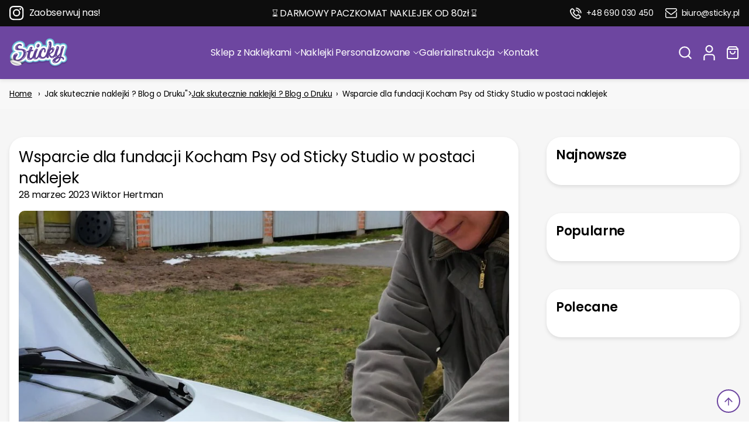

--- FILE ---
content_type: text/html; charset=utf-8
request_url: https://sticky.pl/blogs/naklejki-sticky/wsparcie-fundacji-naklejki
body_size: 37606
content:
<!doctype html>
<html class="no-js" lang="pl" dir="ltr">
  <head>
<meta name="smart-seo-integrated" content="true" /><title>Sticky drukuje naklejki i plakaty dla Fundacji Kocham Psy</title>
<meta name="description" content="Jeśli podobnie jak ja kochasz psy i chcesz im pomóc, zachęcam Cię do wsparcia Fundacji Kocham Psy.  Jest to organizacja, która działa na rzecz bezdomnych zwierząt, zapewniając im opiekę, leczenie oraz szansę na znalezienie nowego domu. Nie bez powodu mówi się, że zwierzak jest najlepszym przyjacielem człowieka! Fundacj" />
<meta name="smartseo-keyword" content="" />
<meta name="smartseo-timestamp" content="0" /><!-- Added by AVADA SEO Suite -->
	





<meta name="twitter:image" content="http://sticky.pl/cdn/shop/articles/wsparcie-dla-fundacji-kocham-psy-od-sticky-studio-w-postaci-naklejek-957192.jpg?v=1684963627">






	<!-- /Added by AVADA SEO Suite -->
    
   
    
        <!-- Google Tag Manager -->
    <script>(function(w,d,s,l,i){w[l]=w[l]||[];w[l].push({'gtm.start':
    new Date().getTime(),event:'gtm.js'});var f=d.getElementsByTagName(s)[0],
    j=d.createElement(s),dl=l!='dataLayer'?'&l='+l:'';j.async=true;j.src=
    'https://www.googletagmanager.com/gtm.js?id='+i+dl;f.parentNode.insertBefore(j,f);
    })(window,document,'script','dataLayer','GTM-N48TMF4');</script>
    <!-- End Google Tag Manager -->

    <!-- Meta Pixel Code --> 
    <script> !function(f,b,e,v,n,t,s) {if(f.fbq)return;n=f.fbq=function(){n.callMethod? n.callMethod.apply(n,arguments):n.queue.push(arguments)}; if(!f._fbq)f._fbq=n;n.push=n;n.loaded=!0;n.version='2.0'; n.queue=[];t=b.createElement(e);t.async=!0; t.src=v;s=b.getElementsByTagName(e)[0]; s.parentNode.insertBefore(t,s)}(window, document,'script', 'https://connect.facebook.net/en_US/fbevents.js'); fbq('init', '270564731162189'); fbq('track', 'PageView'); </script> <noscript><img height="1" width="1" style="display:none" src="https://www.facebook.com/tr?id=270564731162189&ev=PageView&noscript=1" /></noscript> 
    <!-- End Meta Pixel Code -->

    <meta name="facebook-domain-verification" content="2bxmtqqmjdt6bi7dxw3z9l7qvmf1bb" />

    <meta name="google-site-verification" content="_8bOHTMzXjLx3ioXyVkJuS3XgJ8vuDHNankYQznFJuc">

    
    <meta charset="utf-8">
    <meta http-equiv="X-UA-Compatible" content="IE=edge,chrome=1">
    <meta name="viewport" content="width=device-width,initial-scale=1,shrink-to-fit=no">

    <link rel="preconnect" href="https://cdn.shopify.com" crossorigin><link rel="preconnect" href="https://fonts.shopifycdn.com" crossorigin><link rel="preload" href="//sticky.pl/cdn/fonts/poppins/poppins_n4.0ba78fa5af9b0e1a374041b3ceaadf0a43b41362.woff2" type="font/woff2" as="font" crossorigin><link rel="preload" href="//sticky.pl/cdn/fonts/poppins/poppins_n4.0ba78fa5af9b0e1a374041b3ceaadf0a43b41362.woff2" type="font/woff2" as="font" crossorigin><link rel="preload" href="//sticky.pl/cdn/shop/t/2/assets/base.css?v=5293653289395003901686575910" as="style">
    <link rel="preload" href="//sticky.pl/cdn/shop/t/2/assets/base.js?v=135008093578746912421666681469" as="script">

    <link rel="stylesheet" href="//sticky.pl/cdn/shop/t/2/assets/component-predictive-search.css?v=153656130394713957371681466912" media="print" onload="this.media='all'">

<link rel="canonical" href="https://sticky.pl/blogs/naklejki-sticky/wsparcie-fundacji-naklejki">

<title>
  Sticky drukuje naklejki i plakaty dla Fundacji Kocham Psy
 &ndash; Sticky Studio</title><meta name="description" content="Jeśli podobnie jak ja kochasz psy i chcesz im pomóc, zachęcam Cię do wsparcia Fundacji Kocham Psy.  Jest to organizacja, która działa na rzecz bezdomnych zwierząt, zapewniając im opiekę, leczenie oraz szansę na znalezienie nowego domu. Nie bez powodu mówi się, że zwierzak jest najlepszym przyjacielem człowieka! Fundacj">

<script type="application/ld+json">
{
  "@context": "http://schema.org",
  "@type": "Organization",
  "name":"Sticky Studio",
"email":"biuro@sticky.pl",
"telephone":"+48 690030450",
  "url":"https:\/\/sticky.pl\/blogs\/naklejki-sticky\/wsparcie-fundacji-naklejki",
  "sameAs": [
    "",
    "https:\/\/www.facebook.com\/WiktorHertmanStudio",
    "",
    "https:\/\/www.instagram.com\/sticky_pl\/",
    "",
    "",
    "#",
    ""
  ],
  "description":"Jeśli podobnie jak ja kochasz psy i chcesz im pomóc, zachęcam Cię do wsparcia Fundacji Kocham Psy.  Jest to organizacja, która działa na rzecz bezdomnych zwierząt, zapewniając im opiekę, leczenie oraz szansę na znalezienie nowego domu. Nie bez powodu mówi się, że zwierzak jest najlepszym przyjacielem człowieka! Fundacj"}
</script><script type="application/ld+json">
{
  "@context": "http://schema.org",
  "@type": "Article",
  "articleBody": "\nJeśli podobnie jak ja kochasz psy i chcesz im pomóc, zachęcam Cię do wsparcia Fundacji Kocham Psy. \nJest to organizacja, która działa na rzecz bezdomnych zwierząt, zapewniając im opiekę, leczenie oraz szansę na znalezienie nowego domu.\nNie bez powodu mówi się, że zwierzak jest najlepszym przyjacielem człowieka!\nFundacja Bo Ja Kocham Psy od kilkunastu lat pomaga naszym czworonożnym przyjaciołom.\nFundacja pomaga niechcianym, porzuconym, chorym zwierzętom.\n\nMy również możemy pomóc.\nNie kupuj- adoptuj!\nAdopcja psa lub kota odmieni na lepsze zarówno życie Twoje, jak i Twojego uratowanego pupila!\n\n\nWspierając Fundację Kocham Psy, dajesz szansę na lepsze życie bezdomnym zwierzętom. To ważne działanie, które może mieć ogromny wpływ na ich losy. \nKażda darowizna, bez względu na jej wysokość, jest cenna i może pomóc w ratowaniu życia bezdomnych zwierząt.\nW ramach współpracy nasz zespół wydrukował oraz zaplanował proces realizacji naklejek oraz plakatów. W przyszłości mamy plany wesprzeć fundację poprzez filmy zachęcające do pomocy naszym czworonożnym przyjaciołom. \nDlatego zachęcamy do przekazania darowizny na konto Fundacji Kocham Psy.\nDarowizny wpłacamy na konto fundacji:\n91 1020 3352 0000 1102 0199 1942\nJak jeszcze możemy pomóc nie ponosząc żadnych kosztów?\nCo roku podatnicy muszą rozliczyć swoje dochody w skarbówce wypełniając i składając tzw. PIT.\nPrzy tej okazji również możemy pomóc zwierzakom wpisując w odpowiedniej rubryce numer KRS fundacji\n(KRS 0000429877).\n\nTen nic niekosztujący Ciebie gest powoduje, że pomagasz zwierzętom!Jeśli tego nie zrobisz, całe 100% Twojego podatku zasili Budżet Państwa.\nWpisując numer KRS fundacji, sprawiasz, że przynajmniej 1,5% Twojego podatku trafi do potrzebujących czworonogów, których jest coraz więcej...Twoje wsparcie jest nieocenione i przyczynia się do ratowania bezdomnych zwierząt. \nZapraszam do odwiedzin Podopiecznych fundacji Bo Ja Kocham Psy. \n\nwww.bojakochampsy.pl \nTel. 609 339 444 \"\nFundacja Bo Ja Kocham Psy. \nKRS 0000429877Gorąco zachęcamy do współpracy jako zespół młodych ludzi chętnie pomożemy dotrzeć Ci do większej ilości odbiorców. Zapraszamy do kontaktu 690 030 450.\n\nDzięki Ci za poświęcony czas na czytanie jednego z moich pierwszych artykułów \nmam nadzieję że nie było tragedii bo humanista ze mnie żaden. \n\n",
  "mainEntityOfPage": {
    "@type": "WebPage",
    "@id": "https:\/\/sticky.pl"
  },
  "headline": "Wsparcie dla fundacji Kocham Psy od Sticky Studio w postaci naklejek",
  
  
    
    "image": [
      "https:ArticleDrop"
    ],
  
  "datePublished": "2023-03-28T00:23:04Z",
  "dateCreated": "2023-03-28T00:23:04Z",
  "author": {
    "@type": "Person",
    "name": "Wiktor Hertman"
  },
  "publisher": {
    "@type": "Organization",
    
    "name": "Sticky Studio"
  }
}
</script>
<link rel="shortcut icon" href="//sticky.pl/cdn/shop/files/logo_odklejenie_sticky_logo_odklejenie_27077def-74fb-44e4-8316-b564c4785519.png?crop=center&height=16&v=1664066579&width=16" sizes="16x16">
<link rel="shortcut icon" href="//sticky.pl/cdn/shop/files/logo_odklejenie_sticky_logo_odklejenie_27077def-74fb-44e4-8316-b564c4785519.png?crop=center&height=32&v=1664066579&width=32" sizes="32x32">
<link rel="shortcut icon" href="//sticky.pl/cdn/shop/files/logo_odklejenie_sticky_logo_odklejenie_27077def-74fb-44e4-8316-b564c4785519.png?crop=center&height=48&v=1664066579&width=48" sizes="48x48">
<link rel="shortcut icon" href="//sticky.pl/cdn/shop/files/logo_odklejenie_sticky_logo_odklejenie_27077def-74fb-44e4-8316-b564c4785519.png?crop=center&height=96&v=1664066579&width=96" sizes="96x96">
<link rel="apple-touch-icon" href="//sticky.pl/cdn/shop/files/logo_odklejenie_sticky_logo_odklejenie_27077def-74fb-44e4-8316-b564c4785519.png?crop=center&height=180&v=1664066579&width=180" sizes="180x180">
<link rel="apple-touch-icon" href="//sticky.pl/cdn/shop/files/logo_odklejenie_sticky_logo_odklejenie_27077def-74fb-44e4-8316-b564c4785519.png?crop=center&height=192&v=1664066579&width=192" sizes="192x192">




<meta property="og:site_name" content="Sticky Studio">
<meta property="og:url" content="https://sticky.pl/blogs/naklejki-sticky/wsparcie-fundacji-naklejki">
<meta property="og:title" content="Sticky drukuje naklejki i plakaty dla Fundacji Kocham Psy">
<meta property="og:type" content="article">
<meta property="og:description" content="Jeśli podobnie jak ja kochasz psy i chcesz im pomóc, zachęcam Cię do wsparcia Fundacji Kocham Psy.  Jest to organizacja, która działa na rzecz bezdomnych zwierząt, zapewniając im opiekę, leczenie oraz szansę na znalezienie nowego domu. Nie bez powodu mówi się, że zwierzak jest najlepszym przyjacielem człowieka! Fundacj"><meta property="og:image" content="http://sticky.pl/cdn/shop/articles/wsparcie-dla-fundacji-kocham-psy-od-sticky-studio-w-postaci-naklejek-957192.jpg?v=1684963627">
<meta property="og:image:secure_url" content="https://sticky.pl/cdn/shop/articles/wsparcie-dla-fundacji-kocham-psy-od-sticky-studio-w-postaci-naklejek-957192.jpg?v=1684963627">
<meta property="og:image:width" content="900">
<meta property="og:image:height" content="1200"><meta name="twitter:card" content="summary_large_image">
<meta name="twitter:title" content="Sticky drukuje naklejki i plakaty dla Fundacji Kocham Psy">
<meta name="twitter:description" content="Jeśli podobnie jak ja kochasz psy i chcesz im pomóc, zachęcam Cię do wsparcia Fundacji Kocham Psy.  Jest to organizacja, która działa na rzecz bezdomnych zwierząt, zapewniając im opiekę, leczenie oraz szansę na znalezienie nowego domu. Nie bez powodu mówi się, że zwierzak jest najlepszym przyjacielem człowieka! Fundacj">







<style data-shopify>
  @font-face {
  font-family: Poppins;
  font-weight: 400;
  font-style: normal;
  font-display: swap;
  src: url("//sticky.pl/cdn/fonts/poppins/poppins_n4.0ba78fa5af9b0e1a374041b3ceaadf0a43b41362.woff2") format("woff2"),
       url("//sticky.pl/cdn/fonts/poppins/poppins_n4.214741a72ff2596839fc9760ee7a770386cf16ca.woff") format("woff");
}

  @font-face {
  font-family: Poppins;
  font-weight: 700;
  font-style: normal;
  font-display: swap;
  src: url("//sticky.pl/cdn/fonts/poppins/poppins_n7.56758dcf284489feb014a026f3727f2f20a54626.woff2") format("woff2"),
       url("//sticky.pl/cdn/fonts/poppins/poppins_n7.f34f55d9b3d3205d2cd6f64955ff4b36f0cfd8da.woff") format("woff");
}

  @font-face {
  font-family: Poppins;
  font-weight: 400;
  font-style: italic;
  font-display: swap;
  src: url("//sticky.pl/cdn/fonts/poppins/poppins_i4.846ad1e22474f856bd6b81ba4585a60799a9f5d2.woff2") format("woff2"),
       url("//sticky.pl/cdn/fonts/poppins/poppins_i4.56b43284e8b52fc64c1fd271f289a39e8477e9ec.woff") format("woff");
}

  @font-face {
  font-family: Poppins;
  font-weight: 700;
  font-style: italic;
  font-display: swap;
  src: url("//sticky.pl/cdn/fonts/poppins/poppins_i7.42fd71da11e9d101e1e6c7932199f925f9eea42d.woff2") format("woff2"),
       url("//sticky.pl/cdn/fonts/poppins/poppins_i7.ec8499dbd7616004e21155106d13837fff4cf556.woff") format("woff");
}


  
  @font-face {
  font-family: Poppins;
  font-weight: 400;
  font-style: normal;
  font-display: swap;
  src: url("//sticky.pl/cdn/fonts/poppins/poppins_n4.0ba78fa5af9b0e1a374041b3ceaadf0a43b41362.woff2") format("woff2"),
       url("//sticky.pl/cdn/fonts/poppins/poppins_n4.214741a72ff2596839fc9760ee7a770386cf16ca.woff") format("woff");
}

  @font-face {
  font-family: Poppins;
  font-weight: 700;
  font-style: normal;
  font-display: swap;
  src: url("//sticky.pl/cdn/fonts/poppins/poppins_n7.56758dcf284489feb014a026f3727f2f20a54626.woff2") format("woff2"),
       url("//sticky.pl/cdn/fonts/poppins/poppins_n7.f34f55d9b3d3205d2cd6f64955ff4b36f0cfd8da.woff") format("woff");
}

  @font-face {
  font-family: Poppins;
  font-weight: 400;
  font-style: italic;
  font-display: swap;
  src: url("//sticky.pl/cdn/fonts/poppins/poppins_i4.846ad1e22474f856bd6b81ba4585a60799a9f5d2.woff2") format("woff2"),
       url("//sticky.pl/cdn/fonts/poppins/poppins_i4.56b43284e8b52fc64c1fd271f289a39e8477e9ec.woff") format("woff");
}

  @font-face {
  font-family: Poppins;
  font-weight: 700;
  font-style: italic;
  font-display: swap;
  src: url("//sticky.pl/cdn/fonts/poppins/poppins_i7.42fd71da11e9d101e1e6c7932199f925f9eea42d.woff2") format("woff2"),
       url("//sticky.pl/cdn/fonts/poppins/poppins_i7.ec8499dbd7616004e21155106d13837fff4cf556.woff") format("woff");
}


  
  :root {
    --font-heading-family: Poppins, sans-serif;
    --font-heading-style: normal;
    --font-heading-weight: 400;

    --font-body-family: Poppins, sans-serif;
    --font-body-style: normal;
    --font-body-weight: 400;
  }

  *,
  *::before,
  *::after {
    box-sizing: inherit;
  }

  html {
    box-sizing: border-box;
    font-size: 16px;
    line-height: 1.3;
    min-height: 100%;
    scroll-behavior: smooth;
  }

  body {
    display: grid;
    grid-template-rows: auto 1fr auto;
    grid-template-columns: 100%;
    min-height: 100%;
    margin: 0;
    font-size: 1rem;
    letter-spacing: -0.02rem;
    line-height: 1.4;
    font-family: var(--font-body-family);
    font-style: var(--font-body-style);
    font-weight: var(--font-body-weight);
    background-color: rgba(var(--color-base-background-primary), 1);
  }</style>
<script>
  window.routes = {
    cart_add_url: '/cart/add',
    cart_change_url: '/cart/change',
    cart_update_url: '/cart/update',
    cart: '/cart',
    predictive_search_url: '/search/suggest',
    recommendations:  '/recommendations/products',
  };

  window.cartStrings = {
    error: `Wystąpił błąd podczas aktualizowania koszyka. Proszę spróbuj ponownie.`,
    quantityError: `Translation missing: pl.sections.cart.cart_quantity_error`
  };

  window.accessibilityStrings = {
        imageAvailable: ``,
        shareSuccess: ``
  }

  window.variantStrings = {
        addToCart: `Dodaj do koszyka`,
        soldOut: `Wyprzedany`,
        unavailable: `Niedostępny`,
  }

  document.documentElement.className = document.documentElement.className.replace('no-js', 'has-js');
</script>

<link href="//sticky.pl/cdn/shop/t/2/assets/base.css?v=5293653289395003901686575910" rel="stylesheet" type="text/css" media="all" />
    
    <script src="//sticky.pl/cdn/shop/t/2/assets/base.js?v=135008093578746912421666681469" defer=defer></script>

    <!-- Start vendor third party libaries -->
    <script src="//sticky.pl/cdn/shop/t/2/assets/vendors.js?v=130551920827974836781699693280" defer=defer></script>
    <!-- End vendor third party libaries -->


    <script src="//sticky.pl/cdn/shop/t/2/assets/global.js?v=13996823829723310661683706540" defer="defer"></script>
    <!-- Header hook for plugins --><script>window.performance && window.performance.mark && window.performance.mark('shopify.content_for_header.start');</script><meta name="google-site-verification" content="g0DL_l7cRoV_LXBeST1MRGJcgfOmQ-F1HU56vDW1Ze8">
<meta id="shopify-digital-wallet" name="shopify-digital-wallet" content="/60711010472/digital_wallets/dialog">
<meta name="shopify-checkout-api-token" content="8bfd18da9fff2cd0f7ab70761eeb96af">
<link rel="alternate" type="application/atom+xml" title="Feed" href="/blogs/naklejki-sticky.atom" />
<link rel="alternate" hreflang="x-default" href="https://sticky.pl/blogs/naklejki-sticky/wsparcie-fundacji-naklejki">
<link rel="alternate" hreflang="pl" href="https://sticky.pl/blogs/naklejki-sticky/wsparcie-fundacji-naklejki">
<link rel="alternate" hreflang="en" href="https://sticky.pl/en/blogs/naklejki-sticky/wsparcie-fundacji-naklejki">
<script async="async" src="/checkouts/internal/preloads.js?locale=pl-PL"></script>
<link rel="preconnect" href="https://shop.app" crossorigin="anonymous">
<script async="async" src="https://shop.app/checkouts/internal/preloads.js?locale=pl-PL&shop_id=60711010472" crossorigin="anonymous"></script>
<script id="apple-pay-shop-capabilities" type="application/json">{"shopId":60711010472,"countryCode":"PL","currencyCode":"PLN","merchantCapabilities":["supports3DS"],"merchantId":"gid:\/\/shopify\/Shop\/60711010472","merchantName":"Sticky Studio","requiredBillingContactFields":["postalAddress","email","phone"],"requiredShippingContactFields":["postalAddress","email","phone"],"shippingType":"shipping","supportedNetworks":["visa","masterCard","amex"],"total":{"type":"pending","label":"Sticky Studio","amount":"1.00"},"shopifyPaymentsEnabled":true,"supportsSubscriptions":true}</script>
<script id="shopify-features" type="application/json">{"accessToken":"8bfd18da9fff2cd0f7ab70761eeb96af","betas":["rich-media-storefront-analytics"],"domain":"sticky.pl","predictiveSearch":true,"shopId":60711010472,"locale":"pl"}</script>
<script>var Shopify = Shopify || {};
Shopify.shop = "sticky-pirk-spark.myshopify.com";
Shopify.locale = "pl";
Shopify.currency = {"active":"PLN","rate":"1.0"};
Shopify.country = "PL";
Shopify.theme = {"name":"sticky-shopify\/master","id":128800751784,"schema_name":"Workflow","schema_version":"1.2.2","theme_store_id":null,"role":"main"};
Shopify.theme.handle = "null";
Shopify.theme.style = {"id":null,"handle":null};
Shopify.cdnHost = "sticky.pl/cdn";
Shopify.routes = Shopify.routes || {};
Shopify.routes.root = "/";</script>
<script type="module">!function(o){(o.Shopify=o.Shopify||{}).modules=!0}(window);</script>
<script>!function(o){function n(){var o=[];function n(){o.push(Array.prototype.slice.apply(arguments))}return n.q=o,n}var t=o.Shopify=o.Shopify||{};t.loadFeatures=n(),t.autoloadFeatures=n()}(window);</script>
<script>
  window.ShopifyPay = window.ShopifyPay || {};
  window.ShopifyPay.apiHost = "shop.app\/pay";
  window.ShopifyPay.redirectState = null;
</script>
<script id="shop-js-analytics" type="application/json">{"pageType":"article"}</script>
<script defer="defer" async type="module" src="//sticky.pl/cdn/shopifycloud/shop-js/modules/v2/client.init-shop-cart-sync_C3xTGyPg.pl.esm.js"></script>
<script defer="defer" async type="module" src="//sticky.pl/cdn/shopifycloud/shop-js/modules/v2/chunk.common_nYVXtoE1.esm.js"></script>
<script type="module">
  await import("//sticky.pl/cdn/shopifycloud/shop-js/modules/v2/client.init-shop-cart-sync_C3xTGyPg.pl.esm.js");
await import("//sticky.pl/cdn/shopifycloud/shop-js/modules/v2/chunk.common_nYVXtoE1.esm.js");

  window.Shopify.SignInWithShop?.initShopCartSync?.({"fedCMEnabled":true,"windoidEnabled":true});

</script>
<script>
  window.Shopify = window.Shopify || {};
  if (!window.Shopify.featureAssets) window.Shopify.featureAssets = {};
  window.Shopify.featureAssets['shop-js'] = {"shop-cart-sync":["modules/v2/client.shop-cart-sync_CLlm59fm.pl.esm.js","modules/v2/chunk.common_nYVXtoE1.esm.js"],"init-fed-cm":["modules/v2/client.init-fed-cm_f3HRspaz.pl.esm.js","modules/v2/chunk.common_nYVXtoE1.esm.js"],"shop-button":["modules/v2/client.shop-button_DPzKAX62.pl.esm.js","modules/v2/chunk.common_nYVXtoE1.esm.js"],"shop-cash-offers":["modules/v2/client.shop-cash-offers_rAYO0Zjx.pl.esm.js","modules/v2/chunk.common_nYVXtoE1.esm.js","modules/v2/chunk.modal_81SK1Lpq.esm.js"],"init-windoid":["modules/v2/client.init-windoid_CKP5mSxh.pl.esm.js","modules/v2/chunk.common_nYVXtoE1.esm.js"],"shop-toast-manager":["modules/v2/client.shop-toast-manager_hEbHg6be.pl.esm.js","modules/v2/chunk.common_nYVXtoE1.esm.js"],"init-shop-email-lookup-coordinator":["modules/v2/client.init-shop-email-lookup-coordinator_BEOjy9Fk.pl.esm.js","modules/v2/chunk.common_nYVXtoE1.esm.js"],"init-shop-cart-sync":["modules/v2/client.init-shop-cart-sync_C3xTGyPg.pl.esm.js","modules/v2/chunk.common_nYVXtoE1.esm.js"],"avatar":["modules/v2/client.avatar_BTnouDA3.pl.esm.js"],"pay-button":["modules/v2/client.pay-button_CZLa_1Az.pl.esm.js","modules/v2/chunk.common_nYVXtoE1.esm.js"],"init-customer-accounts":["modules/v2/client.init-customer-accounts_hAv6LUhj.pl.esm.js","modules/v2/client.shop-login-button_CNLyILi1.pl.esm.js","modules/v2/chunk.common_nYVXtoE1.esm.js","modules/v2/chunk.modal_81SK1Lpq.esm.js"],"init-shop-for-new-customer-accounts":["modules/v2/client.init-shop-for-new-customer-accounts_Bb0W7nHl.pl.esm.js","modules/v2/client.shop-login-button_CNLyILi1.pl.esm.js","modules/v2/chunk.common_nYVXtoE1.esm.js","modules/v2/chunk.modal_81SK1Lpq.esm.js"],"shop-login-button":["modules/v2/client.shop-login-button_CNLyILi1.pl.esm.js","modules/v2/chunk.common_nYVXtoE1.esm.js","modules/v2/chunk.modal_81SK1Lpq.esm.js"],"init-customer-accounts-sign-up":["modules/v2/client.init-customer-accounts-sign-up_jL7guMWp.pl.esm.js","modules/v2/client.shop-login-button_CNLyILi1.pl.esm.js","modules/v2/chunk.common_nYVXtoE1.esm.js","modules/v2/chunk.modal_81SK1Lpq.esm.js"],"shop-follow-button":["modules/v2/client.shop-follow-button_DTYTnUjM.pl.esm.js","modules/v2/chunk.common_nYVXtoE1.esm.js","modules/v2/chunk.modal_81SK1Lpq.esm.js"],"checkout-modal":["modules/v2/client.checkout-modal_C7OIAhoy.pl.esm.js","modules/v2/chunk.common_nYVXtoE1.esm.js","modules/v2/chunk.modal_81SK1Lpq.esm.js"],"lead-capture":["modules/v2/client.lead-capture_Cwe7sN3c.pl.esm.js","modules/v2/chunk.common_nYVXtoE1.esm.js","modules/v2/chunk.modal_81SK1Lpq.esm.js"],"shop-login":["modules/v2/client.shop-login_XBXsKWM9.pl.esm.js","modules/v2/chunk.common_nYVXtoE1.esm.js","modules/v2/chunk.modal_81SK1Lpq.esm.js"],"payment-terms":["modules/v2/client.payment-terms_ChWqSsqX.pl.esm.js","modules/v2/chunk.common_nYVXtoE1.esm.js","modules/v2/chunk.modal_81SK1Lpq.esm.js"]};
</script>
<script>(function() {
  var isLoaded = false;
  function asyncLoad() {
    if (isLoaded) return;
    isLoaded = true;
    var urls = ["https:\/\/cdn.jsdelivr.net\/gh\/apphq\/slidecart-dist@master\/slidecarthq-forward.js?4\u0026shop=sticky-pirk-spark.myshopify.com","\/\/satcb.azureedge.net\/Scripts\/satcb.min.js?shop=sticky-pirk-spark.myshopify.com","https:\/\/cdn.nfcube.com\/4e459812fadeace1d0105ee42917053e.js?shop=sticky-pirk-spark.myshopify.com","https:\/\/static.klaviyo.com\/onsite\/js\/ShHutP\/klaviyo.js?company_id=ShHutP\u0026shop=sticky-pirk-spark.myshopify.com","\/\/cdn.shopify.com\/proxy\/192b46c7721f79fe348c383f6fa86b156309b5c29ca0933da6a8c5cbb49db5b4\/bucket.useifsapp.com\/theme-files-min\/js\/ifs-script-tag-min.js?v=2\u0026shop=sticky-pirk-spark.myshopify.com\u0026sp-cache-control=cHVibGljLCBtYXgtYWdlPTkwMA","\/\/cdn.shopify.com\/proxy\/2e76462d90f914d507da3c36aef63fdef4f34f3b13b24360f1ab034d14b1a983\/tabs.tkdigital.dev\/scripts\/ne_smart_tabs_3525cc157d59480894f49ab91e9a05bb.js?shop=sticky-pirk-spark.myshopify.com\u0026sp-cache-control=cHVibGljLCBtYXgtYWdlPTkwMA"];
    for (var i = 0; i < urls.length; i++) {
      var s = document.createElement('script');
      s.type = 'text/javascript';
      s.async = true;
      s.src = urls[i];
      var x = document.getElementsByTagName('script')[0];
      x.parentNode.insertBefore(s, x);
    }
  };
  if(window.attachEvent) {
    window.attachEvent('onload', asyncLoad);
  } else {
    window.addEventListener('load', asyncLoad, false);
  }
})();</script>
<script id="__st">var __st={"a":60711010472,"offset":3600,"reqid":"30425c40-a87f-40b1-b037-9a67e52f8d0b-1768836159","pageurl":"sticky.pl\/blogs\/naklejki-sticky\/wsparcie-fundacji-naklejki","s":"articles-560331653288","u":"24c619b9947e","p":"article","rtyp":"article","rid":560331653288};</script>
<script>window.ShopifyPaypalV4VisibilityTracking = true;</script>
<script id="form-persister">!function(){'use strict';const t='contact',e='new_comment',n=[[t,t],['blogs',e],['comments',e],[t,'customer']],o='password',r='form_key',c=['recaptcha-v3-token','g-recaptcha-response','h-captcha-response',o],s=()=>{try{return window.sessionStorage}catch{return}},i='__shopify_v',u=t=>t.elements[r],a=function(){const t=[...n].map((([t,e])=>`form[action*='/${t}']:not([data-nocaptcha='true']) input[name='form_type'][value='${e}']`)).join(',');var e;return e=t,()=>e?[...document.querySelectorAll(e)].map((t=>t.form)):[]}();function m(t){const e=u(t);a().includes(t)&&(!e||!e.value)&&function(t){try{if(!s())return;!function(t){const e=s();if(!e)return;const n=u(t);if(!n)return;const o=n.value;o&&e.removeItem(o)}(t);const e=Array.from(Array(32),(()=>Math.random().toString(36)[2])).join('');!function(t,e){u(t)||t.append(Object.assign(document.createElement('input'),{type:'hidden',name:r})),t.elements[r].value=e}(t,e),function(t,e){const n=s();if(!n)return;const r=[...t.querySelectorAll(`input[type='${o}']`)].map((({name:t})=>t)),u=[...c,...r],a={};for(const[o,c]of new FormData(t).entries())u.includes(o)||(a[o]=c);n.setItem(e,JSON.stringify({[i]:1,action:t.action,data:a}))}(t,e)}catch(e){console.error('failed to persist form',e)}}(t)}const f=t=>{if('true'===t.dataset.persistBound)return;const e=function(t,e){const n=function(t){return'function'==typeof t.submit?t.submit:HTMLFormElement.prototype.submit}(t).bind(t);return function(){let t;return()=>{t||(t=!0,(()=>{try{e(),n()}catch(t){(t=>{console.error('form submit failed',t)})(t)}})(),setTimeout((()=>t=!1),250))}}()}(t,(()=>{m(t)}));!function(t,e){if('function'==typeof t.submit&&'function'==typeof e)try{t.submit=e}catch{}}(t,e),t.addEventListener('submit',(t=>{t.preventDefault(),e()})),t.dataset.persistBound='true'};!function(){function t(t){const e=(t=>{const e=t.target;return e instanceof HTMLFormElement?e:e&&e.form})(t);e&&m(e)}document.addEventListener('submit',t),document.addEventListener('DOMContentLoaded',(()=>{const e=a();for(const t of e)f(t);var n;n=document.body,new window.MutationObserver((t=>{for(const e of t)if('childList'===e.type&&e.addedNodes.length)for(const t of e.addedNodes)1===t.nodeType&&'FORM'===t.tagName&&a().includes(t)&&f(t)})).observe(n,{childList:!0,subtree:!0,attributes:!1}),document.removeEventListener('submit',t)}))}()}();</script>
<script integrity="sha256-4kQ18oKyAcykRKYeNunJcIwy7WH5gtpwJnB7kiuLZ1E=" data-source-attribution="shopify.loadfeatures" defer="defer" src="//sticky.pl/cdn/shopifycloud/storefront/assets/storefront/load_feature-a0a9edcb.js" crossorigin="anonymous"></script>
<script crossorigin="anonymous" defer="defer" src="//sticky.pl/cdn/shopifycloud/storefront/assets/shopify_pay/storefront-65b4c6d7.js?v=20250812"></script>
<script data-source-attribution="shopify.dynamic_checkout.dynamic.init">var Shopify=Shopify||{};Shopify.PaymentButton=Shopify.PaymentButton||{isStorefrontPortableWallets:!0,init:function(){window.Shopify.PaymentButton.init=function(){};var t=document.createElement("script");t.src="https://sticky.pl/cdn/shopifycloud/portable-wallets/latest/portable-wallets.pl.js",t.type="module",document.head.appendChild(t)}};
</script>
<script data-source-attribution="shopify.dynamic_checkout.buyer_consent">
  function portableWalletsHideBuyerConsent(e){var t=document.getElementById("shopify-buyer-consent"),n=document.getElementById("shopify-subscription-policy-button");t&&n&&(t.classList.add("hidden"),t.setAttribute("aria-hidden","true"),n.removeEventListener("click",e))}function portableWalletsShowBuyerConsent(e){var t=document.getElementById("shopify-buyer-consent"),n=document.getElementById("shopify-subscription-policy-button");t&&n&&(t.classList.remove("hidden"),t.removeAttribute("aria-hidden"),n.addEventListener("click",e))}window.Shopify?.PaymentButton&&(window.Shopify.PaymentButton.hideBuyerConsent=portableWalletsHideBuyerConsent,window.Shopify.PaymentButton.showBuyerConsent=portableWalletsShowBuyerConsent);
</script>
<script data-source-attribution="shopify.dynamic_checkout.cart.bootstrap">document.addEventListener("DOMContentLoaded",(function(){function t(){return document.querySelector("shopify-accelerated-checkout-cart, shopify-accelerated-checkout")}if(t())Shopify.PaymentButton.init();else{new MutationObserver((function(e,n){t()&&(Shopify.PaymentButton.init(),n.disconnect())})).observe(document.body,{childList:!0,subtree:!0})}}));
</script>
<link id="shopify-accelerated-checkout-styles" rel="stylesheet" media="screen" href="https://sticky.pl/cdn/shopifycloud/portable-wallets/latest/accelerated-checkout-backwards-compat.css" crossorigin="anonymous">
<style id="shopify-accelerated-checkout-cart">
        #shopify-buyer-consent {
  margin-top: 1em;
  display: inline-block;
  width: 100%;
}

#shopify-buyer-consent.hidden {
  display: none;
}

#shopify-subscription-policy-button {
  background: none;
  border: none;
  padding: 0;
  text-decoration: underline;
  font-size: inherit;
  cursor: pointer;
}

#shopify-subscription-policy-button::before {
  box-shadow: none;
}

      </style>

<script>window.performance && window.performance.mark && window.performance.mark('shopify.content_for_header.end');</script><!--CPC-->
  <script src='https://ajax.googleapis.com/ajax/libs/jquery/3.5.1/jquery.min.js'></script>
  <!--CPC-->
  

  

<script>
    
    
    
    
    var gsf_conversion_data = {page_type : '', event : '', data : {shop_currency : "PLN"}};
    
</script>
<!-- BEGIN app block: shopify://apps/apippa-custom-price-calc/blocks/cpc-app-embed/c499fa68-8478-4285-a3f7-27654dd66c3e -->    
    <script>console.log("Not inside Theme Editor");</script>
    
      <!-- Injecting jQuery from CDN -->
    
      <script>
        (function() {
          function loadScript(src, callback) {
            var script = document.createElement('script');
            script.src = src;
            script.type = 'text/javascript';
            script.onload = callback;
            document.head.appendChild(script);
          }
      
          function loadCalculator() {
            loadScript('https://cdn-assets.custompricecalculator.com/shopify/calculator.js', function() {
              console.log('Calculator script loaded!');
            });
          }
          setTimeout(function(){
          if (typeof window.jQuery === 'undefined') {
            loadScript('https://ajax.googleapis.com/ajax/libs/jquery/3.7.1/jquery.min.js', function() {
              console.log('jQuery loaded!');
              loadCalculator();
            });
          } else {
            console.log('jQuery already present!');
            loadCalculator();
          }
        }, 800);
        })();
      </script>
       
    
  
  <!-- END app block --><!-- BEGIN app block: shopify://apps/seowill-seoant-ai-seo/blocks/seoant-core/8e57283b-dcb0-4f7b-a947-fb5c57a0d59d -->
<!--SEOAnt Core By SEOAnt Teams, v0.1.6 START -->






<!-- SON-LD generated By SEOAnt END -->



<!-- Start : SEOAnt BrokenLink Redirect --><script type="text/javascript">
    !function(t){var e={};function r(n){if(e[n])return e[n].exports;var o=e[n]={i:n,l:!1,exports:{}};return t[n].call(o.exports,o,o.exports,r),o.l=!0,o.exports}r.m=t,r.c=e,r.d=function(t,e,n){r.o(t,e)||Object.defineProperty(t,e,{enumerable:!0,get:n})},r.r=function(t){"undefined"!==typeof Symbol&&Symbol.toStringTag&&Object.defineProperty(t,Symbol.toStringTag,{value:"Module"}),Object.defineProperty(t,"__esModule",{value:!0})},r.t=function(t,e){if(1&e&&(t=r(t)),8&e)return t;if(4&e&&"object"===typeof t&&t&&t.__esModule)return t;var n=Object.create(null);if(r.r(n),Object.defineProperty(n,"default",{enumerable:!0,value:t}),2&e&&"string"!=typeof t)for(var o in t)r.d(n,o,function(e){return t[e]}.bind(null,o));return n},r.n=function(t){var e=t&&t.__esModule?function(){return t.default}:function(){return t};return r.d(e,"a",e),e},r.o=function(t,e){return Object.prototype.hasOwnProperty.call(t,e)},r.p="",r(r.s=11)}([function(t,e,r){"use strict";var n=r(2),o=Object.prototype.toString;function i(t){return"[object Array]"===o.call(t)}function a(t){return"undefined"===typeof t}function u(t){return null!==t&&"object"===typeof t}function s(t){return"[object Function]"===o.call(t)}function c(t,e){if(null!==t&&"undefined"!==typeof t)if("object"!==typeof t&&(t=[t]),i(t))for(var r=0,n=t.length;r<n;r++)e.call(null,t[r],r,t);else for(var o in t)Object.prototype.hasOwnProperty.call(t,o)&&e.call(null,t[o],o,t)}t.exports={isArray:i,isArrayBuffer:function(t){return"[object ArrayBuffer]"===o.call(t)},isBuffer:function(t){return null!==t&&!a(t)&&null!==t.constructor&&!a(t.constructor)&&"function"===typeof t.constructor.isBuffer&&t.constructor.isBuffer(t)},isFormData:function(t){return"undefined"!==typeof FormData&&t instanceof FormData},isArrayBufferView:function(t){return"undefined"!==typeof ArrayBuffer&&ArrayBuffer.isView?ArrayBuffer.isView(t):t&&t.buffer&&t.buffer instanceof ArrayBuffer},isString:function(t){return"string"===typeof t},isNumber:function(t){return"number"===typeof t},isObject:u,isUndefined:a,isDate:function(t){return"[object Date]"===o.call(t)},isFile:function(t){return"[object File]"===o.call(t)},isBlob:function(t){return"[object Blob]"===o.call(t)},isFunction:s,isStream:function(t){return u(t)&&s(t.pipe)},isURLSearchParams:function(t){return"undefined"!==typeof URLSearchParams&&t instanceof URLSearchParams},isStandardBrowserEnv:function(){return("undefined"===typeof navigator||"ReactNative"!==navigator.product&&"NativeScript"!==navigator.product&&"NS"!==navigator.product)&&("undefined"!==typeof window&&"undefined"!==typeof document)},forEach:c,merge:function t(){var e={};function r(r,n){"object"===typeof e[n]&&"object"===typeof r?e[n]=t(e[n],r):e[n]=r}for(var n=0,o=arguments.length;n<o;n++)c(arguments[n],r);return e},deepMerge:function t(){var e={};function r(r,n){"object"===typeof e[n]&&"object"===typeof r?e[n]=t(e[n],r):e[n]="object"===typeof r?t({},r):r}for(var n=0,o=arguments.length;n<o;n++)c(arguments[n],r);return e},extend:function(t,e,r){return c(e,(function(e,o){t[o]=r&&"function"===typeof e?n(e,r):e})),t},trim:function(t){return t.replace(/^\s*/,"").replace(/\s*$/,"")}}},function(t,e,r){t.exports=r(12)},function(t,e,r){"use strict";t.exports=function(t,e){return function(){for(var r=new Array(arguments.length),n=0;n<r.length;n++)r[n]=arguments[n];return t.apply(e,r)}}},function(t,e,r){"use strict";var n=r(0);function o(t){return encodeURIComponent(t).replace(/%40/gi,"@").replace(/%3A/gi,":").replace(/%24/g,"$").replace(/%2C/gi,",").replace(/%20/g,"+").replace(/%5B/gi,"[").replace(/%5D/gi,"]")}t.exports=function(t,e,r){if(!e)return t;var i;if(r)i=r(e);else if(n.isURLSearchParams(e))i=e.toString();else{var a=[];n.forEach(e,(function(t,e){null!==t&&"undefined"!==typeof t&&(n.isArray(t)?e+="[]":t=[t],n.forEach(t,(function(t){n.isDate(t)?t=t.toISOString():n.isObject(t)&&(t=JSON.stringify(t)),a.push(o(e)+"="+o(t))})))})),i=a.join("&")}if(i){var u=t.indexOf("#");-1!==u&&(t=t.slice(0,u)),t+=(-1===t.indexOf("?")?"?":"&")+i}return t}},function(t,e,r){"use strict";t.exports=function(t){return!(!t||!t.__CANCEL__)}},function(t,e,r){"use strict";(function(e){var n=r(0),o=r(19),i={"Content-Type":"application/x-www-form-urlencoded"};function a(t,e){!n.isUndefined(t)&&n.isUndefined(t["Content-Type"])&&(t["Content-Type"]=e)}var u={adapter:function(){var t;return("undefined"!==typeof XMLHttpRequest||"undefined"!==typeof e&&"[object process]"===Object.prototype.toString.call(e))&&(t=r(6)),t}(),transformRequest:[function(t,e){return o(e,"Accept"),o(e,"Content-Type"),n.isFormData(t)||n.isArrayBuffer(t)||n.isBuffer(t)||n.isStream(t)||n.isFile(t)||n.isBlob(t)?t:n.isArrayBufferView(t)?t.buffer:n.isURLSearchParams(t)?(a(e,"application/x-www-form-urlencoded;charset=utf-8"),t.toString()):n.isObject(t)?(a(e,"application/json;charset=utf-8"),JSON.stringify(t)):t}],transformResponse:[function(t){if("string"===typeof t)try{t=JSON.parse(t)}catch(e){}return t}],timeout:0,xsrfCookieName:"XSRF-TOKEN",xsrfHeaderName:"X-XSRF-TOKEN",maxContentLength:-1,validateStatus:function(t){return t>=200&&t<300},headers:{common:{Accept:"application/json, text/plain, */*"}}};n.forEach(["delete","get","head"],(function(t){u.headers[t]={}})),n.forEach(["post","put","patch"],(function(t){u.headers[t]=n.merge(i)})),t.exports=u}).call(this,r(18))},function(t,e,r){"use strict";var n=r(0),o=r(20),i=r(3),a=r(22),u=r(25),s=r(26),c=r(7);t.exports=function(t){return new Promise((function(e,f){var l=t.data,p=t.headers;n.isFormData(l)&&delete p["Content-Type"];var h=new XMLHttpRequest;if(t.auth){var d=t.auth.username||"",m=t.auth.password||"";p.Authorization="Basic "+btoa(d+":"+m)}var y=a(t.baseURL,t.url);if(h.open(t.method.toUpperCase(),i(y,t.params,t.paramsSerializer),!0),h.timeout=t.timeout,h.onreadystatechange=function(){if(h&&4===h.readyState&&(0!==h.status||h.responseURL&&0===h.responseURL.indexOf("file:"))){var r="getAllResponseHeaders"in h?u(h.getAllResponseHeaders()):null,n={data:t.responseType&&"text"!==t.responseType?h.response:h.responseText,status:h.status,statusText:h.statusText,headers:r,config:t,request:h};o(e,f,n),h=null}},h.onabort=function(){h&&(f(c("Request aborted",t,"ECONNABORTED",h)),h=null)},h.onerror=function(){f(c("Network Error",t,null,h)),h=null},h.ontimeout=function(){var e="timeout of "+t.timeout+"ms exceeded";t.timeoutErrorMessage&&(e=t.timeoutErrorMessage),f(c(e,t,"ECONNABORTED",h)),h=null},n.isStandardBrowserEnv()){var v=r(27),g=(t.withCredentials||s(y))&&t.xsrfCookieName?v.read(t.xsrfCookieName):void 0;g&&(p[t.xsrfHeaderName]=g)}if("setRequestHeader"in h&&n.forEach(p,(function(t,e){"undefined"===typeof l&&"content-type"===e.toLowerCase()?delete p[e]:h.setRequestHeader(e,t)})),n.isUndefined(t.withCredentials)||(h.withCredentials=!!t.withCredentials),t.responseType)try{h.responseType=t.responseType}catch(w){if("json"!==t.responseType)throw w}"function"===typeof t.onDownloadProgress&&h.addEventListener("progress",t.onDownloadProgress),"function"===typeof t.onUploadProgress&&h.upload&&h.upload.addEventListener("progress",t.onUploadProgress),t.cancelToken&&t.cancelToken.promise.then((function(t){h&&(h.abort(),f(t),h=null)})),void 0===l&&(l=null),h.send(l)}))}},function(t,e,r){"use strict";var n=r(21);t.exports=function(t,e,r,o,i){var a=new Error(t);return n(a,e,r,o,i)}},function(t,e,r){"use strict";var n=r(0);t.exports=function(t,e){e=e||{};var r={},o=["url","method","params","data"],i=["headers","auth","proxy"],a=["baseURL","url","transformRequest","transformResponse","paramsSerializer","timeout","withCredentials","adapter","responseType","xsrfCookieName","xsrfHeaderName","onUploadProgress","onDownloadProgress","maxContentLength","validateStatus","maxRedirects","httpAgent","httpsAgent","cancelToken","socketPath"];n.forEach(o,(function(t){"undefined"!==typeof e[t]&&(r[t]=e[t])})),n.forEach(i,(function(o){n.isObject(e[o])?r[o]=n.deepMerge(t[o],e[o]):"undefined"!==typeof e[o]?r[o]=e[o]:n.isObject(t[o])?r[o]=n.deepMerge(t[o]):"undefined"!==typeof t[o]&&(r[o]=t[o])})),n.forEach(a,(function(n){"undefined"!==typeof e[n]?r[n]=e[n]:"undefined"!==typeof t[n]&&(r[n]=t[n])}));var u=o.concat(i).concat(a),s=Object.keys(e).filter((function(t){return-1===u.indexOf(t)}));return n.forEach(s,(function(n){"undefined"!==typeof e[n]?r[n]=e[n]:"undefined"!==typeof t[n]&&(r[n]=t[n])})),r}},function(t,e,r){"use strict";function n(t){this.message=t}n.prototype.toString=function(){return"Cancel"+(this.message?": "+this.message:"")},n.prototype.__CANCEL__=!0,t.exports=n},function(t,e,r){t.exports=r(13)},function(t,e,r){t.exports=r(30)},function(t,e,r){var n=function(t){"use strict";var e=Object.prototype,r=e.hasOwnProperty,n="function"===typeof Symbol?Symbol:{},o=n.iterator||"@@iterator",i=n.asyncIterator||"@@asyncIterator",a=n.toStringTag||"@@toStringTag";function u(t,e,r){return Object.defineProperty(t,e,{value:r,enumerable:!0,configurable:!0,writable:!0}),t[e]}try{u({},"")}catch(S){u=function(t,e,r){return t[e]=r}}function s(t,e,r,n){var o=e&&e.prototype instanceof l?e:l,i=Object.create(o.prototype),a=new L(n||[]);return i._invoke=function(t,e,r){var n="suspendedStart";return function(o,i){if("executing"===n)throw new Error("Generator is already running");if("completed"===n){if("throw"===o)throw i;return j()}for(r.method=o,r.arg=i;;){var a=r.delegate;if(a){var u=x(a,r);if(u){if(u===f)continue;return u}}if("next"===r.method)r.sent=r._sent=r.arg;else if("throw"===r.method){if("suspendedStart"===n)throw n="completed",r.arg;r.dispatchException(r.arg)}else"return"===r.method&&r.abrupt("return",r.arg);n="executing";var s=c(t,e,r);if("normal"===s.type){if(n=r.done?"completed":"suspendedYield",s.arg===f)continue;return{value:s.arg,done:r.done}}"throw"===s.type&&(n="completed",r.method="throw",r.arg=s.arg)}}}(t,r,a),i}function c(t,e,r){try{return{type:"normal",arg:t.call(e,r)}}catch(S){return{type:"throw",arg:S}}}t.wrap=s;var f={};function l(){}function p(){}function h(){}var d={};d[o]=function(){return this};var m=Object.getPrototypeOf,y=m&&m(m(T([])));y&&y!==e&&r.call(y,o)&&(d=y);var v=h.prototype=l.prototype=Object.create(d);function g(t){["next","throw","return"].forEach((function(e){u(t,e,(function(t){return this._invoke(e,t)}))}))}function w(t,e){var n;this._invoke=function(o,i){function a(){return new e((function(n,a){!function n(o,i,a,u){var s=c(t[o],t,i);if("throw"!==s.type){var f=s.arg,l=f.value;return l&&"object"===typeof l&&r.call(l,"__await")?e.resolve(l.__await).then((function(t){n("next",t,a,u)}),(function(t){n("throw",t,a,u)})):e.resolve(l).then((function(t){f.value=t,a(f)}),(function(t){return n("throw",t,a,u)}))}u(s.arg)}(o,i,n,a)}))}return n=n?n.then(a,a):a()}}function x(t,e){var r=t.iterator[e.method];if(void 0===r){if(e.delegate=null,"throw"===e.method){if(t.iterator.return&&(e.method="return",e.arg=void 0,x(t,e),"throw"===e.method))return f;e.method="throw",e.arg=new TypeError("The iterator does not provide a 'throw' method")}return f}var n=c(r,t.iterator,e.arg);if("throw"===n.type)return e.method="throw",e.arg=n.arg,e.delegate=null,f;var o=n.arg;return o?o.done?(e[t.resultName]=o.value,e.next=t.nextLoc,"return"!==e.method&&(e.method="next",e.arg=void 0),e.delegate=null,f):o:(e.method="throw",e.arg=new TypeError("iterator result is not an object"),e.delegate=null,f)}function b(t){var e={tryLoc:t[0]};1 in t&&(e.catchLoc=t[1]),2 in t&&(e.finallyLoc=t[2],e.afterLoc=t[3]),this.tryEntries.push(e)}function E(t){var e=t.completion||{};e.type="normal",delete e.arg,t.completion=e}function L(t){this.tryEntries=[{tryLoc:"root"}],t.forEach(b,this),this.reset(!0)}function T(t){if(t){var e=t[o];if(e)return e.call(t);if("function"===typeof t.next)return t;if(!isNaN(t.length)){var n=-1,i=function e(){for(;++n<t.length;)if(r.call(t,n))return e.value=t[n],e.done=!1,e;return e.value=void 0,e.done=!0,e};return i.next=i}}return{next:j}}function j(){return{value:void 0,done:!0}}return p.prototype=v.constructor=h,h.constructor=p,p.displayName=u(h,a,"GeneratorFunction"),t.isGeneratorFunction=function(t){var e="function"===typeof t&&t.constructor;return!!e&&(e===p||"GeneratorFunction"===(e.displayName||e.name))},t.mark=function(t){return Object.setPrototypeOf?Object.setPrototypeOf(t,h):(t.__proto__=h,u(t,a,"GeneratorFunction")),t.prototype=Object.create(v),t},t.awrap=function(t){return{__await:t}},g(w.prototype),w.prototype[i]=function(){return this},t.AsyncIterator=w,t.async=function(e,r,n,o,i){void 0===i&&(i=Promise);var a=new w(s(e,r,n,o),i);return t.isGeneratorFunction(r)?a:a.next().then((function(t){return t.done?t.value:a.next()}))},g(v),u(v,a,"Generator"),v[o]=function(){return this},v.toString=function(){return"[object Generator]"},t.keys=function(t){var e=[];for(var r in t)e.push(r);return e.reverse(),function r(){for(;e.length;){var n=e.pop();if(n in t)return r.value=n,r.done=!1,r}return r.done=!0,r}},t.values=T,L.prototype={constructor:L,reset:function(t){if(this.prev=0,this.next=0,this.sent=this._sent=void 0,this.done=!1,this.delegate=null,this.method="next",this.arg=void 0,this.tryEntries.forEach(E),!t)for(var e in this)"t"===e.charAt(0)&&r.call(this,e)&&!isNaN(+e.slice(1))&&(this[e]=void 0)},stop:function(){this.done=!0;var t=this.tryEntries[0].completion;if("throw"===t.type)throw t.arg;return this.rval},dispatchException:function(t){if(this.done)throw t;var e=this;function n(r,n){return a.type="throw",a.arg=t,e.next=r,n&&(e.method="next",e.arg=void 0),!!n}for(var o=this.tryEntries.length-1;o>=0;--o){var i=this.tryEntries[o],a=i.completion;if("root"===i.tryLoc)return n("end");if(i.tryLoc<=this.prev){var u=r.call(i,"catchLoc"),s=r.call(i,"finallyLoc");if(u&&s){if(this.prev<i.catchLoc)return n(i.catchLoc,!0);if(this.prev<i.finallyLoc)return n(i.finallyLoc)}else if(u){if(this.prev<i.catchLoc)return n(i.catchLoc,!0)}else{if(!s)throw new Error("try statement without catch or finally");if(this.prev<i.finallyLoc)return n(i.finallyLoc)}}}},abrupt:function(t,e){for(var n=this.tryEntries.length-1;n>=0;--n){var o=this.tryEntries[n];if(o.tryLoc<=this.prev&&r.call(o,"finallyLoc")&&this.prev<o.finallyLoc){var i=o;break}}i&&("break"===t||"continue"===t)&&i.tryLoc<=e&&e<=i.finallyLoc&&(i=null);var a=i?i.completion:{};return a.type=t,a.arg=e,i?(this.method="next",this.next=i.finallyLoc,f):this.complete(a)},complete:function(t,e){if("throw"===t.type)throw t.arg;return"break"===t.type||"continue"===t.type?this.next=t.arg:"return"===t.type?(this.rval=this.arg=t.arg,this.method="return",this.next="end"):"normal"===t.type&&e&&(this.next=e),f},finish:function(t){for(var e=this.tryEntries.length-1;e>=0;--e){var r=this.tryEntries[e];if(r.finallyLoc===t)return this.complete(r.completion,r.afterLoc),E(r),f}},catch:function(t){for(var e=this.tryEntries.length-1;e>=0;--e){var r=this.tryEntries[e];if(r.tryLoc===t){var n=r.completion;if("throw"===n.type){var o=n.arg;E(r)}return o}}throw new Error("illegal catch attempt")},delegateYield:function(t,e,r){return this.delegate={iterator:T(t),resultName:e,nextLoc:r},"next"===this.method&&(this.arg=void 0),f}},t}(t.exports);try{regeneratorRuntime=n}catch(o){Function("r","regeneratorRuntime = r")(n)}},function(t,e,r){"use strict";var n=r(0),o=r(2),i=r(14),a=r(8);function u(t){var e=new i(t),r=o(i.prototype.request,e);return n.extend(r,i.prototype,e),n.extend(r,e),r}var s=u(r(5));s.Axios=i,s.create=function(t){return u(a(s.defaults,t))},s.Cancel=r(9),s.CancelToken=r(28),s.isCancel=r(4),s.all=function(t){return Promise.all(t)},s.spread=r(29),t.exports=s,t.exports.default=s},function(t,e,r){"use strict";var n=r(0),o=r(3),i=r(15),a=r(16),u=r(8);function s(t){this.defaults=t,this.interceptors={request:new i,response:new i}}s.prototype.request=function(t){"string"===typeof t?(t=arguments[1]||{}).url=arguments[0]:t=t||{},(t=u(this.defaults,t)).method?t.method=t.method.toLowerCase():this.defaults.method?t.method=this.defaults.method.toLowerCase():t.method="get";var e=[a,void 0],r=Promise.resolve(t);for(this.interceptors.request.forEach((function(t){e.unshift(t.fulfilled,t.rejected)})),this.interceptors.response.forEach((function(t){e.push(t.fulfilled,t.rejected)}));e.length;)r=r.then(e.shift(),e.shift());return r},s.prototype.getUri=function(t){return t=u(this.defaults,t),o(t.url,t.params,t.paramsSerializer).replace(/^\?/,"")},n.forEach(["delete","get","head","options"],(function(t){s.prototype[t]=function(e,r){return this.request(n.merge(r||{},{method:t,url:e}))}})),n.forEach(["post","put","patch"],(function(t){s.prototype[t]=function(e,r,o){return this.request(n.merge(o||{},{method:t,url:e,data:r}))}})),t.exports=s},function(t,e,r){"use strict";var n=r(0);function o(){this.handlers=[]}o.prototype.use=function(t,e){return this.handlers.push({fulfilled:t,rejected:e}),this.handlers.length-1},o.prototype.eject=function(t){this.handlers[t]&&(this.handlers[t]=null)},o.prototype.forEach=function(t){n.forEach(this.handlers,(function(e){null!==e&&t(e)}))},t.exports=o},function(t,e,r){"use strict";var n=r(0),o=r(17),i=r(4),a=r(5);function u(t){t.cancelToken&&t.cancelToken.throwIfRequested()}t.exports=function(t){return u(t),t.headers=t.headers||{},t.data=o(t.data,t.headers,t.transformRequest),t.headers=n.merge(t.headers.common||{},t.headers[t.method]||{},t.headers),n.forEach(["delete","get","head","post","put","patch","common"],(function(e){delete t.headers[e]})),(t.adapter||a.adapter)(t).then((function(e){return u(t),e.data=o(e.data,e.headers,t.transformResponse),e}),(function(e){return i(e)||(u(t),e&&e.response&&(e.response.data=o(e.response.data,e.response.headers,t.transformResponse))),Promise.reject(e)}))}},function(t,e,r){"use strict";var n=r(0);t.exports=function(t,e,r){return n.forEach(r,(function(r){t=r(t,e)})),t}},function(t,e){var r,n,o=t.exports={};function i(){throw new Error("setTimeout has not been defined")}function a(){throw new Error("clearTimeout has not been defined")}function u(t){if(r===setTimeout)return setTimeout(t,0);if((r===i||!r)&&setTimeout)return r=setTimeout,setTimeout(t,0);try{return r(t,0)}catch(e){try{return r.call(null,t,0)}catch(e){return r.call(this,t,0)}}}!function(){try{r="function"===typeof setTimeout?setTimeout:i}catch(t){r=i}try{n="function"===typeof clearTimeout?clearTimeout:a}catch(t){n=a}}();var s,c=[],f=!1,l=-1;function p(){f&&s&&(f=!1,s.length?c=s.concat(c):l=-1,c.length&&h())}function h(){if(!f){var t=u(p);f=!0;for(var e=c.length;e;){for(s=c,c=[];++l<e;)s&&s[l].run();l=-1,e=c.length}s=null,f=!1,function(t){if(n===clearTimeout)return clearTimeout(t);if((n===a||!n)&&clearTimeout)return n=clearTimeout,clearTimeout(t);try{n(t)}catch(e){try{return n.call(null,t)}catch(e){return n.call(this,t)}}}(t)}}function d(t,e){this.fun=t,this.array=e}function m(){}o.nextTick=function(t){var e=new Array(arguments.length-1);if(arguments.length>1)for(var r=1;r<arguments.length;r++)e[r-1]=arguments[r];c.push(new d(t,e)),1!==c.length||f||u(h)},d.prototype.run=function(){this.fun.apply(null,this.array)},o.title="browser",o.browser=!0,o.env={},o.argv=[],o.version="",o.versions={},o.on=m,o.addListener=m,o.once=m,o.off=m,o.removeListener=m,o.removeAllListeners=m,o.emit=m,o.prependListener=m,o.prependOnceListener=m,o.listeners=function(t){return[]},o.binding=function(t){throw new Error("process.binding is not supported")},o.cwd=function(){return"/"},o.chdir=function(t){throw new Error("process.chdir is not supported")},o.umask=function(){return 0}},function(t,e,r){"use strict";var n=r(0);t.exports=function(t,e){n.forEach(t,(function(r,n){n!==e&&n.toUpperCase()===e.toUpperCase()&&(t[e]=r,delete t[n])}))}},function(t,e,r){"use strict";var n=r(7);t.exports=function(t,e,r){var o=r.config.validateStatus;!o||o(r.status)?t(r):e(n("Request failed with status code "+r.status,r.config,null,r.request,r))}},function(t,e,r){"use strict";t.exports=function(t,e,r,n,o){return t.config=e,r&&(t.code=r),t.request=n,t.response=o,t.isAxiosError=!0,t.toJSON=function(){return{message:this.message,name:this.name,description:this.description,number:this.number,fileName:this.fileName,lineNumber:this.lineNumber,columnNumber:this.columnNumber,stack:this.stack,config:this.config,code:this.code}},t}},function(t,e,r){"use strict";var n=r(23),o=r(24);t.exports=function(t,e){return t&&!n(e)?o(t,e):e}},function(t,e,r){"use strict";t.exports=function(t){return/^([a-z][a-z\d\+\-\.]*:)?\/\//i.test(t)}},function(t,e,r){"use strict";t.exports=function(t,e){return e?t.replace(/\/+$/,"")+"/"+e.replace(/^\/+/,""):t}},function(t,e,r){"use strict";var n=r(0),o=["age","authorization","content-length","content-type","etag","expires","from","host","if-modified-since","if-unmodified-since","last-modified","location","max-forwards","proxy-authorization","referer","retry-after","user-agent"];t.exports=function(t){var e,r,i,a={};return t?(n.forEach(t.split("\n"),(function(t){if(i=t.indexOf(":"),e=n.trim(t.substr(0,i)).toLowerCase(),r=n.trim(t.substr(i+1)),e){if(a[e]&&o.indexOf(e)>=0)return;a[e]="set-cookie"===e?(a[e]?a[e]:[]).concat([r]):a[e]?a[e]+", "+r:r}})),a):a}},function(t,e,r){"use strict";var n=r(0);t.exports=n.isStandardBrowserEnv()?function(){var t,e=/(msie|trident)/i.test(navigator.userAgent),r=document.createElement("a");function o(t){var n=t;return e&&(r.setAttribute("href",n),n=r.href),r.setAttribute("href",n),{href:r.href,protocol:r.protocol?r.protocol.replace(/:$/,""):"",host:r.host,search:r.search?r.search.replace(/^\?/,""):"",hash:r.hash?r.hash.replace(/^#/,""):"",hostname:r.hostname,port:r.port,pathname:"/"===r.pathname.charAt(0)?r.pathname:"/"+r.pathname}}return t=o(window.location.href),function(e){var r=n.isString(e)?o(e):e;return r.protocol===t.protocol&&r.host===t.host}}():function(){return!0}},function(t,e,r){"use strict";var n=r(0);t.exports=n.isStandardBrowserEnv()?{write:function(t,e,r,o,i,a){var u=[];u.push(t+"="+encodeURIComponent(e)),n.isNumber(r)&&u.push("expires="+new Date(r).toGMTString()),n.isString(o)&&u.push("path="+o),n.isString(i)&&u.push("domain="+i),!0===a&&u.push("secure"),document.cookie=u.join("; ")},read:function(t){var e=document.cookie.match(new RegExp("(^|;\\s*)("+t+")=([^;]*)"));return e?decodeURIComponent(e[3]):null},remove:function(t){this.write(t,"",Date.now()-864e5)}}:{write:function(){},read:function(){return null},remove:function(){}}},function(t,e,r){"use strict";var n=r(9);function o(t){if("function"!==typeof t)throw new TypeError("executor must be a function.");var e;this.promise=new Promise((function(t){e=t}));var r=this;t((function(t){r.reason||(r.reason=new n(t),e(r.reason))}))}o.prototype.throwIfRequested=function(){if(this.reason)throw this.reason},o.source=function(){var t;return{token:new o((function(e){t=e})),cancel:t}},t.exports=o},function(t,e,r){"use strict";t.exports=function(t){return function(e){return t.apply(null,e)}}},function(t,e,r){"use strict";r.r(e);var n=r(1),o=r.n(n);function i(t,e,r,n,o,i,a){try{var u=t[i](a),s=u.value}catch(c){return void r(c)}u.done?e(s):Promise.resolve(s).then(n,o)}function a(t){return function(){var e=this,r=arguments;return new Promise((function(n,o){var a=t.apply(e,r);function u(t){i(a,n,o,u,s,"next",t)}function s(t){i(a,n,o,u,s,"throw",t)}u(void 0)}))}}var u=r(10),s=r.n(u);var c=function(t){return function(t){var e=arguments.length>1&&void 0!==arguments[1]?arguments[1]:{},r=arguments.length>2&&void 0!==arguments[2]?arguments[2]:"GET";return r=r.toUpperCase(),new Promise((function(n){var o;"GET"===r&&(o=s.a.get(t,{params:e})),o.then((function(t){n(t.data)}))}))}("https://api-app.seoant.com/api/v1/receive_id",t,"GET")};function f(){return(f=a(o.a.mark((function t(e,r,n){var i;return o.a.wrap((function(t){for(;;)switch(t.prev=t.next){case 0:return i={shop:e,code:r,seogid:n},t.next=3,c(i);case 3:t.sent;case 4:case"end":return t.stop()}}),t)})))).apply(this,arguments)}var l=window.location.href;if(-1!=l.indexOf("seogid")){var p=l.split("seogid");if(void 0!=p[1]){var h=window.location.pathname+window.location.search;window.history.pushState({},0,h),function(t,e,r){f.apply(this,arguments)}("sticky-pirk-spark.myshopify.com","",p[1])}}}]);
</script><!-- END : SEOAnt BrokenLink Redirect -->

<!-- Added By SEOAnt AMP. v0.0.1, START --><!-- Added By SEOAnt AMP END -->

<!-- Instant Page START --><!-- Instant Page END -->


<!-- Google search console START v1.0 --><!-- Google search console END v1.0 -->

<!-- Lazy Loading START --><!-- Lazy Loading END -->



<!-- Video Lazy START --><!-- Video Lazy END -->

<!--  SEOAnt Core End -->

<!-- END app block --><!-- BEGIN app block: shopify://apps/t-lab-ai-language-translate/blocks/custom_translations/b5b83690-efd4-434d-8c6a-a5cef4019faf --><!-- BEGIN app snippet: custom_translation_scripts --><script>
(()=>{var o=/\([0-9]+?\)$/,M=/\r?\n|\r|\t|\xa0|\u200B|\u200E|&nbsp;| /g,v=/<\/?[a-z][\s\S]*>/i,t=/^(https?:\/\/|\/\/)[^\s/$.?#].[^\s]*$/i,k=/\{\{\s*([a-zA-Z_]\w*)\s*\}\}/g,p=/\{\{\s*([a-zA-Z_]\w*)\s*\}\}/,r=/^(https:)?\/\/cdn\.shopify\.com\/(.+)\.(png|jpe?g|gif|webp|svgz?|bmp|tiff?|ico|avif)/i,e=/^(https:)?\/\/cdn\.shopify\.com/i,a=/\b(?:https?|ftp)?:?\/\/?[^\s\/]+\/[^\s]+\.(?:png|jpe?g|gif|webp|svgz?|bmp|tiff?|ico|avif)\b/i,I=/url\(['"]?(.*?)['"]?\)/,m="__label:",i=document.createElement("textarea"),u={t:["src","data-src","data-source","data-href","data-zoom","data-master","data-bg","base-src"],i:["srcset","data-srcset"],o:["href","data-href"],u:["href","data-href","data-src","data-zoom"]},g=new Set(["img","picture","button","p","a","input"]),h=16.67,s=function(n){return n.nodeType===Node.ELEMENT_NODE},c=function(n){return n.nodeType===Node.TEXT_NODE};function w(n){return r.test(n.trim())||a.test(n.trim())}function b(n){return(n=>(n=n.trim(),t.test(n)))(n)||e.test(n.trim())}var l=function(n){return!n||0===n.trim().length};function j(n){return i.innerHTML=n,i.value}function T(n){return A(j(n))}function A(n){return n.trim().replace(o,"").replace(M,"").trim()}var _=1e3;function D(n){n=n.trim().replace(M,"").replace(/&amp;/g,"&").replace(/&gt;/g,">").replace(/&lt;/g,"<").trim();return n.length>_?N(n):n}function E(n){return n.trim().toLowerCase().replace(/^https:/i,"")}function N(n){for(var t=5381,r=0;r<n.length;r++)t=(t<<5)+t^n.charCodeAt(r);return(t>>>0).toString(36)}function f(n){for(var t=document.createElement("template"),r=(t.innerHTML=n,["SCRIPT","IFRAME","OBJECT","EMBED","LINK","META"]),e=/^(on\w+|srcdoc|style)$/i,a=document.createTreeWalker(t.content,NodeFilter.SHOW_ELEMENT),i=a.nextNode();i;i=a.nextNode()){var o=i;if(r.includes(o.nodeName))o.remove();else for(var u=o.attributes.length-1;0<=u;--u)e.test(o.attributes[u].name)&&o.removeAttribute(o.attributes[u].name)}return t.innerHTML}function d(n,t,r){void 0===r&&(r=20);for(var e=n,a=0;e&&e.parentElement&&a<r;){for(var i=e.parentElement,o=0,u=t;o<u.length;o++)for(var s=u[o],c=0,l=s.l;c<l.length;c++){var f=l[c];switch(f.type){case"class":for(var d=0,v=i.classList;d<v.length;d++){var p=v[d];if(f.value.test(p))return s.label}break;case"id":if(i.id&&f.value.test(i.id))return s.label;break;case"attribute":if(i.hasAttribute(f.name)){if(!f.value)return s.label;var m=i.getAttribute(f.name);if(m&&f.value.test(m))return s.label}}}e=i,a++}return"unknown"}function y(n,t){var r,e,a;"function"==typeof window.fetch&&"AbortController"in window?(r=new AbortController,e=setTimeout(function(){return r.abort()},3e3),fetch(n,{credentials:"same-origin",signal:r.signal}).then(function(n){return clearTimeout(e),n.ok?n.json():Promise.reject(n)}).then(t).catch(console.error)):((a=new XMLHttpRequest).onreadystatechange=function(){4===a.readyState&&200===a.status&&t(JSON.parse(a.responseText))},a.open("GET",n,!0),a.timeout=3e3,a.send())}function O(){var l=/([^\s]+)\.(png|jpe?g|gif|webp|svgz?|bmp|tiff?|ico|avif)$/i,f=/_(\{width\}x*|\{width\}x\{height\}|\d{3,4}x\d{3,4}|\d{3,4}x|x\d{3,4}|pinco|icon|thumb|small|compact|medium|large|grande|original|master)(_crop_\w+)*(@[2-3]x)*(.progressive)*$/i,d=/^(https?|ftp|file):\/\//i;function r(n){var t,r="".concat(n.path).concat(n.v).concat(null!=(r=n.size)?r:"",".").concat(n.p);return n.m&&(r="".concat(n.path).concat(n.m,"/").concat(n.v).concat(null!=(t=n.size)?t:"",".").concat(n.p)),n.host&&(r="".concat(null!=(t=n.protocol)?t:"","//").concat(n.host).concat(r)),n.g&&(r+=n.g),r}return{h:function(n){var t=!0,r=(d.test(n)||n.startsWith("//")||(t=!1,n="https://example.com"+n),t);n.startsWith("//")&&(r=!1,n="https:"+n);try{new URL(n)}catch(n){return null}var e,a,i,o,u,s,n=new URL(n),c=n.pathname.split("/").filter(function(n){return n});return c.length<1||(a=c.pop(),e=null!=(e=c.pop())?e:null,null===(a=a.match(l)))?null:(s=a[1],a=a[2],i=s.match(f),o=s,(u=null)!==i&&(o=s.substring(0,i.index),u=i[0]),s=0<c.length?"/"+c.join("/")+"/":"/",{protocol:r?n.protocol:null,host:t?n.host:null,path:s,g:n.search,m:e,v:o,size:u,p:a,version:n.searchParams.get("v"),width:n.searchParams.get("width")})},T:r,S:function(n){return(n.m?"/".concat(n.m,"/"):"/").concat(n.v,".").concat(n.p)},M:function(n){return(n.m?"/".concat(n.m,"/"):"/").concat(n.v,".").concat(n.p,"?v=").concat(n.version||"0")},k:function(n,t){return r({protocol:t.protocol,host:t.host,path:t.path,g:t.g,m:t.m,v:t.v,size:n.size,p:t.p,version:t.version,width:t.width})}}}var x,S,C={},H={};function q(p,n){var m=new Map,g=new Map,i=new Map,r=new Map,e=new Map,a=new Map,o=new Map,u=function(n){return n.toLowerCase().replace(/[\s\W_]+/g,"")},s=new Set(n.A.map(u)),c=0,l=!1,f=!1,d=O();function v(n,t,r){s.has(u(n))||n&&t&&(r.set(n,t),l=!0)}function t(n,t){if(n&&n.trim()&&0!==m.size){var r=A(n),e=H[r];if(e&&(p.log("dictionary",'Overlapping text: "'.concat(n,'" related to html: "').concat(e,'"')),t)&&(n=>{if(n)for(var t=h(n.outerHTML),r=t._,e=(t.I||(r=0),n.parentElement),a=0;e&&a<5;){var i=h(e.outerHTML),o=i.I,i=i._;if(o){if(p.log("dictionary","Ancestor depth ".concat(a,": overlap score=").concat(i.toFixed(3),", base=").concat(r.toFixed(3))),r<i)return 1;if(i<r&&0<r)return}e=e.parentElement,a++}})(t))p.log("dictionary",'Skipping text translation for "'.concat(n,'" because an ancestor HTML translation exists'));else{e=m.get(r);if(e)return e;var a=n;if(a&&a.trim()&&0!==g.size){for(var i,o,u,s=g.entries(),c=s.next();!c.done;){var l=c.value[0],f=c.value[1],d=a.trim().match(l);if(d&&1<d.length){i=l,o=f,u=d;break}c=s.next()}if(i&&o&&u){var v=u.slice(1),t=o.match(k);if(t&&t.length===v.length)return t.reduce(function(n,t,r){return n.replace(t,v[r])},o)}}}}return null}function h(n){var r,e,a;return!n||!n.trim()||0===i.size?{I:null,_:0}:(r=D(n),a=0,(e=null)!=(n=i.get(r))?{I:n,_:1}:(i.forEach(function(n,t){-1!==t.indexOf(r)&&(t=r.length/t.length,a<t)&&(a=t,e=n)}),{I:e,_:a}))}function w(n){return n&&n.trim()&&0!==i.size&&(n=D(n),null!=(n=i.get(n)))?n:null}function b(n){if(n&&n.trim()&&0!==r.size){var t=E(n),t=r.get(t);if(t)return t;t=d.h(n);if(t){n=d.M(t).toLowerCase(),n=r.get(n);if(n)return n;n=d.S(t).toLowerCase(),t=r.get(n);if(t)return t}}return null}function T(n){return!n||!n.trim()||0===e.size||void 0===(n=e.get(A(n)))?null:n}function y(n){return!n||!n.trim()||0===a.size||void 0===(n=a.get(E(n)))?null:n}function x(n){var t;return!n||!n.trim()||0===o.size?null:null!=(t=o.get(A(n)))?t:(t=D(n),void 0!==(n=o.get(t))?n:null)}function S(){var n={j:m,D:g,N:i,O:r,C:e,H:a,q:o,L:l,R:c,F:C};return JSON.stringify(n,function(n,t){return t instanceof Map?Object.fromEntries(t.entries()):t})}return{J:function(n,t){v(n,t,m)},U:function(n,t){n&&t&&(n=new RegExp("^".concat(n,"$"),"s"),g.set(n,t),l=!0)},$:function(n,t){var r;n!==t&&(v((r=j(r=n).trim().replace(M,"").trim()).length>_?N(r):r,t,i),c=Math.max(c,n.length))},P:function(n,t){v(n,t,r),(n=d.h(n))&&(v(d.M(n).toLowerCase(),t,r),v(d.S(n).toLowerCase(),t,r))},G:function(n,t){v(n.replace("[img-alt]","").replace(M,"").trim(),t,e)},B:function(n,t){v(n,t,a)},W:function(n,t){f=!0,v(n,t,o)},V:function(){return p.log("dictionary","Translation dictionaries: ",S),i.forEach(function(n,r){m.forEach(function(n,t){r!==t&&-1!==r.indexOf(t)&&(C[t]=A(n),H[t]=r)})}),p.log("dictionary","appliedTextTranslations: ",JSON.stringify(C)),p.log("dictionary","overlappingTexts: ",JSON.stringify(H)),{L:l,Z:f,K:t,X:w,Y:b,nn:T,tn:y,rn:x}}}}function z(n,t,r){function f(n,t){t=n.split(t);return 2===t.length?t[1].trim()?t:[t[0]]:[n]}var d=q(r,t);return n.forEach(function(n){if(n){var c,l=n.name,n=n.value;if(l&&n){if("string"==typeof n)try{c=JSON.parse(n)}catch(n){return void r.log("dictionary","Invalid metafield JSON for "+l,function(){return String(n)})}else c=n;c&&Object.keys(c).forEach(function(e){if(e){var n,t,r,a=c[e];if(a)if(e!==a)if(l.includes("judge"))r=T(e),d.W(r,a);else if(e.startsWith("[img-alt]"))d.G(e,a);else if(e.startsWith("[img-src]"))n=E(e.replace("[img-src]","")),d.P(n,a);else if(v.test(e))d.$(e,a);else if(w(e))n=E(e),d.P(n,a);else if(b(e))r=E(e),d.B(r,a);else if("/"===(n=(n=e).trim())[0]&&"/"!==n[1]&&(r=E(e),d.B(r,a),r=T(e),d.J(r,a)),p.test(e))(s=(r=e).match(k))&&0<s.length&&(t=r.replace(/[-\/\\^$*+?.()|[\]]/g,"\\$&"),s.forEach(function(n){t=t.replace(n,"(.*)")}),d.U(t,a));else if(e.startsWith(m))r=a.replace(m,""),s=e.replace(m,""),d.J(T(s),r);else{if("product_tags"===l)for(var i=0,o=["_",":"];i<o.length;i++){var u=(n=>{if(e.includes(n)){var t=f(e,n),r=f(a,n);if(t.length===r.length)return t.forEach(function(n,t){n!==r[t]&&(d.J(T(n),r[t]),d.J(T("".concat(n,":")),"".concat(r[t],":")))}),{value:void 0}}})(o[i]);if("object"==typeof u)return u.value}var s=T(e);s!==a&&d.J(s,a)}}})}}}),d.V()}function L(y,x){var e=[{label:"judge-me",l:[{type:"class",value:/jdgm/i},{type:"id",value:/judge-me/i},{type:"attribute",name:"data-widget-name",value:/review_widget/i}]}],a=O();function S(r,n,e){n.forEach(function(n){var t=r.getAttribute(n);t&&(t=n.includes("href")?e.tn(t):e.K(t))&&r.setAttribute(n,t)})}function M(n,t,r){var e,a=n.getAttribute(t);a&&((e=i(a=E(a.split("&")[0]),r))?n.setAttribute(t,e):(e=r.tn(a))&&n.setAttribute(t,e))}function k(n,t,r){var e=n.getAttribute(t);e&&(e=((n,t)=>{var r=(n=n.split(",").filter(function(n){return null!=n&&""!==n.trim()}).map(function(n){var n=n.trim().split(/\s+/),t=n[0].split("?"),r=t[0],t=t[1],t=t?t.split("&"):[],e=((n,t)=>{for(var r=0;r<n.length;r++)if(t(n[r]))return n[r];return null})(t,function(n){return n.startsWith("v=")}),t=t.filter(function(n){return!n.startsWith("v=")}),n=n[1];return{url:r,version:e,en:t.join("&"),size:n}}))[0].url;if(r=i(r=n[0].version?"".concat(r,"?").concat(n[0].version):r,t)){var e=a.h(r);if(e)return n.map(function(n){var t=n.url,r=a.h(t);return r&&(t=a.k(r,e)),n.en&&(r=t.includes("?")?"&":"?",t="".concat(t).concat(r).concat(n.en)),t=n.size?"".concat(t," ").concat(n.size):t}).join(",")}})(e,r))&&n.setAttribute(t,e)}function i(n,t){var r=a.h(n);return null===r?null:(n=t.Y(n))?null===(n=a.h(n))?null:a.k(r,n):(n=a.S(r),null===(t=t.Y(n))||null===(n=a.h(t))?null:a.k(r,n))}function A(n,t,r){var e,a,i,o;r.an&&(e=n,a=r.on,u.o.forEach(function(n){var t=e.getAttribute(n);if(!t)return!1;!t.startsWith("/")||t.startsWith("//")||t.startsWith(a)||(t="".concat(a).concat(t),e.setAttribute(n,t))})),i=n,r=u.u.slice(),o=t,r.forEach(function(n){var t,r=i.getAttribute(n);r&&(w(r)?(t=o.Y(r))&&i.setAttribute(n,t):(t=o.tn(r))&&i.setAttribute(n,t))})}function _(t,r){var n,e,a,i,o;u.t.forEach(function(n){return M(t,n,r)}),u.i.forEach(function(n){return k(t,n,r)}),e="alt",a=r,(o=(n=t).getAttribute(e))&&((i=a.nn(o))?n.setAttribute(e,i):(i=a.K(o))&&n.setAttribute(e,i))}return{un:function(n){return!(!n||!s(n)||x.sn.includes((n=n).tagName.toLowerCase())||n.classList.contains("tl-switcher-container")||(n=n.parentNode)&&["SCRIPT","STYLE"].includes(n.nodeName.toUpperCase()))},cn:function(n){if(c(n)&&null!=(t=n.textContent)&&t.trim()){if(y.Z)if("judge-me"===d(n,e,5)){var t=y.rn(n.textContent);if(t)return void(n.textContent=j(t))}var r,t=y.K(n.textContent,n.parentElement||void 0);t&&(r=n.textContent.trim().replace(o,"").trim(),n.textContent=j(n.textContent.replace(r,t)))}},ln:function(n){if(!!l(n.textContent)||!n.innerHTML)return!1;if(y.Z&&"judge-me"===d(n,e,5)){var t=y.rn(n.innerHTML);if(t)return n.innerHTML=f(t),!0}t=y.X(n.innerHTML);return!!t&&(n.innerHTML=f(t),!0)},fn:function(n){var t,r,e,a,i,o,u,s,c,l;switch(S(n,["data-label","title"],y),n.tagName.toLowerCase()){case"span":S(n,["data-tooltip"],y);break;case"a":A(n,y,x);break;case"input":c=u=y,(l=(s=o=n).getAttribute("type"))&&("submit"===l||"button"===l)&&(l=s.getAttribute("value"),c=c.K(l))&&s.setAttribute("value",c),S(o,["placeholder"],u);break;case"textarea":S(n,["placeholder"],y);break;case"img":_(n,y);break;case"picture":for(var f=y,d=n.childNodes,v=0;v<d.length;v++){var p=d[v];if(p.tagName)switch(p.tagName.toLowerCase()){case"source":k(p,"data-srcset",f),k(p,"srcset",f);break;case"img":_(p,f)}}break;case"div":s=l=y,(u=o=c=n)&&(o=o.style.backgroundImage||o.getAttribute("data-bg")||"")&&"none"!==o&&(o=o.match(I))&&o[1]&&(o=o[1],s=s.Y(o))&&(u.style.backgroundImage='url("'.concat(s,'")')),a=c,i=l,["src","data-src","data-bg"].forEach(function(n){return M(a,n,i)}),["data-bgset"].forEach(function(n){return k(a,n,i)}),["data-href"].forEach(function(n){return S(a,[n],i)});break;case"button":r=y,(e=(t=n).getAttribute("value"))&&(r=r.K(e))&&t.setAttribute("value",r);break;case"iframe":e=y,(r=(t=n).getAttribute("src"))&&(e=e.tn(r))&&t.setAttribute("src",e);break;case"video":for(var m=n,g=y,h=["src"],w=0;w<h.length;w++){var b=h[w],T=m.getAttribute(b);T&&(T=g.tn(T))&&m.setAttribute(b,T)}}},getImageTranslation:function(n){return i(n,y)}}}function R(s,c,l){r=c.dn,e=new WeakMap;var r,e,a={add:function(n){var t=Date.now()+r;e.set(n,t)},has:function(n){var t=null!=(t=e.get(n))?t:0;return!(Date.now()>=t&&(e.delete(n),1))}},i=[],o=[],f=[],d=[],u=2*h,v=3*h;function p(n){var t,r,e;n&&(n.nodeType===Node.TEXT_NODE&&s.un(n.parentElement)?s.cn(n):s.un(n)&&(n=n,s.fn(n),t=g.has(n.tagName.toLowerCase())||(t=(t=n).getBoundingClientRect(),r=window.innerHeight||document.documentElement.clientHeight,e=window.innerWidth||document.documentElement.clientWidth,r=t.top<=r&&0<=t.top+t.height,e=t.left<=e&&0<=t.left+t.width,r&&e),a.has(n)||(t?i:o).push(n)))}function m(n){if(l.log("messageHandler","Processing element:",n),s.un(n)){var t=s.ln(n);if(a.add(n),!t){var r=n.childNodes;l.log("messageHandler","Child nodes:",r);for(var e=0;e<r.length;e++)p(r[e])}}}requestAnimationFrame(function n(){for(var t=performance.now();0<i.length;){var r=i.shift();if(r&&!a.has(r)&&m(r),performance.now()-t>=v)break}requestAnimationFrame(n)}),requestAnimationFrame(function n(){for(var t=performance.now();0<o.length;){var r=o.shift();if(r&&!a.has(r)&&m(r),performance.now()-t>=u)break}requestAnimationFrame(n)}),c.vn&&requestAnimationFrame(function n(){for(var t=performance.now();0<f.length;){var r=f.shift();if(r&&s.fn(r),performance.now()-t>=u)break}requestAnimationFrame(n)}),c.pn&&requestAnimationFrame(function n(){for(var t=performance.now();0<d.length;){var r=d.shift();if(r&&s.cn(r),performance.now()-t>=u)break}requestAnimationFrame(n)});var n={subtree:!0,childList:!0,attributes:c.vn,characterData:c.pn};new MutationObserver(function(n){l.log("observer","Observer:",n);for(var t=0;t<n.length;t++){var r=n[t];switch(r.type){case"childList":for(var e=r.addedNodes,a=0;a<e.length;a++)p(e[a]);var i=r.target.childNodes;if(i.length<=10)for(var o=0;o<i.length;o++)p(i[o]);break;case"attributes":var u=r.target;s.un(u)&&u&&f.push(u);break;case"characterData":c.pn&&(u=r.target)&&u.nodeType===Node.TEXT_NODE&&d.push(u)}}}).observe(document.documentElement,n)}void 0===window.TranslationLab&&(window.TranslationLab={}),window.TranslationLab.CustomTranslations=(x=(()=>{var a;try{a=window.localStorage.getItem("tlab_debug_mode")||null}catch(n){a=null}return{log:function(n,t){for(var r=[],e=2;e<arguments.length;e++)r[e-2]=arguments[e];!a||"observer"===n&&"all"===a||("all"===a||a===n||"custom"===n&&"custom"===a)&&(n=r.map(function(n){if("function"==typeof n)try{return n()}catch(n){return"Error generating parameter: ".concat(n.message)}return n}),console.log.apply(console,[t].concat(n)))}}})(),S=null,{init:function(n,t){n&&!n.isPrimaryLocale&&n.translationsMetadata&&n.translationsMetadata.length&&(0<(t=((n,t,r,e)=>{function a(n,t){for(var r=[],e=2;e<arguments.length;e++)r[e-2]=arguments[e];for(var a=0,i=r;a<i.length;a++){var o=i[a];if(o&&void 0!==o[n])return o[n]}return t}var i=window.localStorage.getItem("tlab_feature_options"),o=null;if(i)try{o=JSON.parse(i)}catch(n){e.log("dictionary","Invalid tlab_feature_options JSON",String(n))}var r=a("useMessageHandler",!0,o,i=r),u=a("messageHandlerCooldown",2e3,o,i),s=a("localizeUrls",!1,o,i),c=a("processShadowRoot",!1,o,i),l=a("attributesMutations",!1,o,i),f=a("processCharacterData",!1,o,i),d=a("excludedTemplates",[],o,i),o=a("phraseIgnoreList",[],o,i);return e.log("dictionary","useMessageHandler:",r),e.log("dictionary","messageHandlerCooldown:",u),e.log("dictionary","localizeUrls:",s),e.log("dictionary","processShadowRoot:",c),e.log("dictionary","attributesMutations:",l),e.log("dictionary","processCharacterData:",f),e.log("dictionary","excludedTemplates:",d),e.log("dictionary","phraseIgnoreList:",o),{sn:["html","head","meta","script","noscript","style","link","canvas","svg","g","path","ellipse","br","hr"],locale:n,on:t,gn:r,dn:u,an:s,hn:c,vn:l,pn:f,mn:d,A:o}})(n.locale,n.on,t,x)).mn.length&&t.mn.includes(n.template)||(n=z(n.translationsMetadata,t,x),S=L(n,t),n.L&&(t.gn&&R(S,t,x),window.addEventListener("DOMContentLoaded",function(){function e(n){n=/\/products\/(.+?)(\?.+)?$/.exec(n);return n?n[1]:null}var n,t,r,a;(a=document.querySelector(".cbb-frequently-bought-selector-label-name"))&&"true"!==a.getAttribute("translated")&&(n=e(window.location.pathname))&&(t="https://".concat(window.location.host,"/products/").concat(n,".json"),r="https://".concat(window.location.host).concat(window.Shopify.routes.root,"products/").concat(n,".json"),y(t,function(n){a.childNodes.forEach(function(t){t.textContent===n.product.title&&y(r,function(n){t.textContent!==n.product.title&&(t.textContent=n.product.title,a.setAttribute("translated","true"))})})}),document.querySelectorAll('[class*="cbb-frequently-bought-selector-link"]').forEach(function(t){var n,r;"true"!==t.getAttribute("translated")&&(n=t.getAttribute("href"))&&(r=e(n))&&y("https://".concat(window.location.host).concat(window.Shopify.routes.root,"products/").concat(r,".json"),function(n){t.textContent!==n.product.title&&(t.textContent=n.product.title,t.setAttribute("translated","true"))})}))}))))},getImageTranslation:function(n){return x.log("dictionary","translationManager: ",S),S?S.getImageTranslation(n):null}})})();
</script><!-- END app snippet -->

<script>
  (function() {
    var ctx = {
      locale: 'pl',
      isPrimaryLocale: false,
      rootUrl: '',
      translationsMetadata: [{},{"name":"custom-resource-x3u79u3zf2","value":{"From":"Od"}}],
      template: "article",
    };
    var settings = null;
    TranslationLab.CustomTranslations.init(ctx, settings);
  })()
</script>


<!-- END app block --><link href="https://monorail-edge.shopifysvc.com" rel="dns-prefetch">
<script>(function(){if ("sendBeacon" in navigator && "performance" in window) {try {var session_token_from_headers = performance.getEntriesByType('navigation')[0].serverTiming.find(x => x.name == '_s').description;} catch {var session_token_from_headers = undefined;}var session_cookie_matches = document.cookie.match(/_shopify_s=([^;]*)/);var session_token_from_cookie = session_cookie_matches && session_cookie_matches.length === 2 ? session_cookie_matches[1] : "";var session_token = session_token_from_headers || session_token_from_cookie || "";function handle_abandonment_event(e) {var entries = performance.getEntries().filter(function(entry) {return /monorail-edge.shopifysvc.com/.test(entry.name);});if (!window.abandonment_tracked && entries.length === 0) {window.abandonment_tracked = true;var currentMs = Date.now();var navigation_start = performance.timing.navigationStart;var payload = {shop_id: 60711010472,url: window.location.href,navigation_start,duration: currentMs - navigation_start,session_token,page_type: "article"};window.navigator.sendBeacon("https://monorail-edge.shopifysvc.com/v1/produce", JSON.stringify({schema_id: "online_store_buyer_site_abandonment/1.1",payload: payload,metadata: {event_created_at_ms: currentMs,event_sent_at_ms: currentMs}}));}}window.addEventListener('pagehide', handle_abandonment_event);}}());</script>
<script id="web-pixels-manager-setup">(function e(e,d,r,n,o){if(void 0===o&&(o={}),!Boolean(null===(a=null===(i=window.Shopify)||void 0===i?void 0:i.analytics)||void 0===a?void 0:a.replayQueue)){var i,a;window.Shopify=window.Shopify||{};var t=window.Shopify;t.analytics=t.analytics||{};var s=t.analytics;s.replayQueue=[],s.publish=function(e,d,r){return s.replayQueue.push([e,d,r]),!0};try{self.performance.mark("wpm:start")}catch(e){}var l=function(){var e={modern:/Edge?\/(1{2}[4-9]|1[2-9]\d|[2-9]\d{2}|\d{4,})\.\d+(\.\d+|)|Firefox\/(1{2}[4-9]|1[2-9]\d|[2-9]\d{2}|\d{4,})\.\d+(\.\d+|)|Chrom(ium|e)\/(9{2}|\d{3,})\.\d+(\.\d+|)|(Maci|X1{2}).+ Version\/(15\.\d+|(1[6-9]|[2-9]\d|\d{3,})\.\d+)([,.]\d+|)( \(\w+\)|)( Mobile\/\w+|) Safari\/|Chrome.+OPR\/(9{2}|\d{3,})\.\d+\.\d+|(CPU[ +]OS|iPhone[ +]OS|CPU[ +]iPhone|CPU IPhone OS|CPU iPad OS)[ +]+(15[._]\d+|(1[6-9]|[2-9]\d|\d{3,})[._]\d+)([._]\d+|)|Android:?[ /-](13[3-9]|1[4-9]\d|[2-9]\d{2}|\d{4,})(\.\d+|)(\.\d+|)|Android.+Firefox\/(13[5-9]|1[4-9]\d|[2-9]\d{2}|\d{4,})\.\d+(\.\d+|)|Android.+Chrom(ium|e)\/(13[3-9]|1[4-9]\d|[2-9]\d{2}|\d{4,})\.\d+(\.\d+|)|SamsungBrowser\/([2-9]\d|\d{3,})\.\d+/,legacy:/Edge?\/(1[6-9]|[2-9]\d|\d{3,})\.\d+(\.\d+|)|Firefox\/(5[4-9]|[6-9]\d|\d{3,})\.\d+(\.\d+|)|Chrom(ium|e)\/(5[1-9]|[6-9]\d|\d{3,})\.\d+(\.\d+|)([\d.]+$|.*Safari\/(?![\d.]+ Edge\/[\d.]+$))|(Maci|X1{2}).+ Version\/(10\.\d+|(1[1-9]|[2-9]\d|\d{3,})\.\d+)([,.]\d+|)( \(\w+\)|)( Mobile\/\w+|) Safari\/|Chrome.+OPR\/(3[89]|[4-9]\d|\d{3,})\.\d+\.\d+|(CPU[ +]OS|iPhone[ +]OS|CPU[ +]iPhone|CPU IPhone OS|CPU iPad OS)[ +]+(10[._]\d+|(1[1-9]|[2-9]\d|\d{3,})[._]\d+)([._]\d+|)|Android:?[ /-](13[3-9]|1[4-9]\d|[2-9]\d{2}|\d{4,})(\.\d+|)(\.\d+|)|Mobile Safari.+OPR\/([89]\d|\d{3,})\.\d+\.\d+|Android.+Firefox\/(13[5-9]|1[4-9]\d|[2-9]\d{2}|\d{4,})\.\d+(\.\d+|)|Android.+Chrom(ium|e)\/(13[3-9]|1[4-9]\d|[2-9]\d{2}|\d{4,})\.\d+(\.\d+|)|Android.+(UC? ?Browser|UCWEB|U3)[ /]?(15\.([5-9]|\d{2,})|(1[6-9]|[2-9]\d|\d{3,})\.\d+)\.\d+|SamsungBrowser\/(5\.\d+|([6-9]|\d{2,})\.\d+)|Android.+MQ{2}Browser\/(14(\.(9|\d{2,})|)|(1[5-9]|[2-9]\d|\d{3,})(\.\d+|))(\.\d+|)|K[Aa][Ii]OS\/(3\.\d+|([4-9]|\d{2,})\.\d+)(\.\d+|)/},d=e.modern,r=e.legacy,n=navigator.userAgent;return n.match(d)?"modern":n.match(r)?"legacy":"unknown"}(),u="modern"===l?"modern":"legacy",c=(null!=n?n:{modern:"",legacy:""})[u],f=function(e){return[e.baseUrl,"/wpm","/b",e.hashVersion,"modern"===e.buildTarget?"m":"l",".js"].join("")}({baseUrl:d,hashVersion:r,buildTarget:u}),m=function(e){var d=e.version,r=e.bundleTarget,n=e.surface,o=e.pageUrl,i=e.monorailEndpoint;return{emit:function(e){var a=e.status,t=e.errorMsg,s=(new Date).getTime(),l=JSON.stringify({metadata:{event_sent_at_ms:s},events:[{schema_id:"web_pixels_manager_load/3.1",payload:{version:d,bundle_target:r,page_url:o,status:a,surface:n,error_msg:t},metadata:{event_created_at_ms:s}}]});if(!i)return console&&console.warn&&console.warn("[Web Pixels Manager] No Monorail endpoint provided, skipping logging."),!1;try{return self.navigator.sendBeacon.bind(self.navigator)(i,l)}catch(e){}var u=new XMLHttpRequest;try{return u.open("POST",i,!0),u.setRequestHeader("Content-Type","text/plain"),u.send(l),!0}catch(e){return console&&console.warn&&console.warn("[Web Pixels Manager] Got an unhandled error while logging to Monorail."),!1}}}}({version:r,bundleTarget:l,surface:e.surface,pageUrl:self.location.href,monorailEndpoint:e.monorailEndpoint});try{o.browserTarget=l,function(e){var d=e.src,r=e.async,n=void 0===r||r,o=e.onload,i=e.onerror,a=e.sri,t=e.scriptDataAttributes,s=void 0===t?{}:t,l=document.createElement("script"),u=document.querySelector("head"),c=document.querySelector("body");if(l.async=n,l.src=d,a&&(l.integrity=a,l.crossOrigin="anonymous"),s)for(var f in s)if(Object.prototype.hasOwnProperty.call(s,f))try{l.dataset[f]=s[f]}catch(e){}if(o&&l.addEventListener("load",o),i&&l.addEventListener("error",i),u)u.appendChild(l);else{if(!c)throw new Error("Did not find a head or body element to append the script");c.appendChild(l)}}({src:f,async:!0,onload:function(){if(!function(){var e,d;return Boolean(null===(d=null===(e=window.Shopify)||void 0===e?void 0:e.analytics)||void 0===d?void 0:d.initialized)}()){var d=window.webPixelsManager.init(e)||void 0;if(d){var r=window.Shopify.analytics;r.replayQueue.forEach((function(e){var r=e[0],n=e[1],o=e[2];d.publishCustomEvent(r,n,o)})),r.replayQueue=[],r.publish=d.publishCustomEvent,r.visitor=d.visitor,r.initialized=!0}}},onerror:function(){return m.emit({status:"failed",errorMsg:"".concat(f," has failed to load")})},sri:function(e){var d=/^sha384-[A-Za-z0-9+/=]+$/;return"string"==typeof e&&d.test(e)}(c)?c:"",scriptDataAttributes:o}),m.emit({status:"loading"})}catch(e){m.emit({status:"failed",errorMsg:(null==e?void 0:e.message)||"Unknown error"})}}})({shopId: 60711010472,storefrontBaseUrl: "https://sticky.pl",extensionsBaseUrl: "https://extensions.shopifycdn.com/cdn/shopifycloud/web-pixels-manager",monorailEndpoint: "https://monorail-edge.shopifysvc.com/unstable/produce_batch",surface: "storefront-renderer",enabledBetaFlags: ["2dca8a86"],webPixelsConfigList: [{"id":"2484371790","configuration":"{\"account_ID\":\"321174\",\"google_analytics_tracking_tag\":\"1\",\"measurement_id\":\"2\",\"api_secret\":\"3\",\"shop_settings\":\"{\\\"custom_pixel_script\\\":\\\"https:\\\\\\\/\\\\\\\/storage.googleapis.com\\\\\\\/gsf-scripts\\\\\\\/custom-pixels\\\\\\\/sticky-pirk-spark.js\\\"}\"}","eventPayloadVersion":"v1","runtimeContext":"LAX","scriptVersion":"c6b888297782ed4a1cba19cda43d6625","type":"APP","apiClientId":1558137,"privacyPurposes":[],"dataSharingAdjustments":{"protectedCustomerApprovalScopes":["read_customer_address","read_customer_email","read_customer_name","read_customer_personal_data","read_customer_phone"]}},{"id":"953909582","configuration":"{\"config\":\"{\\\"pixel_id\\\":\\\"G-HVCNC1NZ4G\\\",\\\"target_country\\\":\\\"PL\\\",\\\"gtag_events\\\":[{\\\"type\\\":\\\"purchase\\\",\\\"action_label\\\":\\\"G-HVCNC1NZ4G\\\"},{\\\"type\\\":\\\"page_view\\\",\\\"action_label\\\":\\\"G-HVCNC1NZ4G\\\"},{\\\"type\\\":\\\"view_item\\\",\\\"action_label\\\":\\\"G-HVCNC1NZ4G\\\"},{\\\"type\\\":\\\"search\\\",\\\"action_label\\\":\\\"G-HVCNC1NZ4G\\\"},{\\\"type\\\":\\\"add_to_cart\\\",\\\"action_label\\\":\\\"G-HVCNC1NZ4G\\\"},{\\\"type\\\":\\\"begin_checkout\\\",\\\"action_label\\\":\\\"G-HVCNC1NZ4G\\\"},{\\\"type\\\":\\\"add_payment_info\\\",\\\"action_label\\\":\\\"G-HVCNC1NZ4G\\\"}],\\\"enable_monitoring_mode\\\":false}\"}","eventPayloadVersion":"v1","runtimeContext":"OPEN","scriptVersion":"b2a88bafab3e21179ed38636efcd8a93","type":"APP","apiClientId":1780363,"privacyPurposes":[],"dataSharingAdjustments":{"protectedCustomerApprovalScopes":["read_customer_address","read_customer_email","read_customer_name","read_customer_personal_data","read_customer_phone"]}},{"id":"shopify-app-pixel","configuration":"{}","eventPayloadVersion":"v1","runtimeContext":"STRICT","scriptVersion":"0450","apiClientId":"shopify-pixel","type":"APP","privacyPurposes":["ANALYTICS","MARKETING"]},{"id":"shopify-custom-pixel","eventPayloadVersion":"v1","runtimeContext":"LAX","scriptVersion":"0450","apiClientId":"shopify-pixel","type":"CUSTOM","privacyPurposes":["ANALYTICS","MARKETING"]}],isMerchantRequest: false,initData: {"shop":{"name":"Sticky Studio","paymentSettings":{"currencyCode":"PLN"},"myshopifyDomain":"sticky-pirk-spark.myshopify.com","countryCode":"PL","storefrontUrl":"https:\/\/sticky.pl"},"customer":null,"cart":null,"checkout":null,"productVariants":[],"purchasingCompany":null},},"https://sticky.pl/cdn","fcfee988w5aeb613cpc8e4bc33m6693e112",{"modern":"","legacy":""},{"shopId":"60711010472","storefrontBaseUrl":"https:\/\/sticky.pl","extensionBaseUrl":"https:\/\/extensions.shopifycdn.com\/cdn\/shopifycloud\/web-pixels-manager","surface":"storefront-renderer","enabledBetaFlags":"[\"2dca8a86\"]","isMerchantRequest":"false","hashVersion":"fcfee988w5aeb613cpc8e4bc33m6693e112","publish":"custom","events":"[[\"page_viewed\",{}]]"});</script><script>
  window.ShopifyAnalytics = window.ShopifyAnalytics || {};
  window.ShopifyAnalytics.meta = window.ShopifyAnalytics.meta || {};
  window.ShopifyAnalytics.meta.currency = 'PLN';
  var meta = {"page":{"pageType":"article","resourceType":"article","resourceId":560331653288,"requestId":"30425c40-a87f-40b1-b037-9a67e52f8d0b-1768836159"}};
  for (var attr in meta) {
    window.ShopifyAnalytics.meta[attr] = meta[attr];
  }
</script>
<script class="analytics">
  (function () {
    var customDocumentWrite = function(content) {
      var jquery = null;

      if (window.jQuery) {
        jquery = window.jQuery;
      } else if (window.Checkout && window.Checkout.$) {
        jquery = window.Checkout.$;
      }

      if (jquery) {
        jquery('body').append(content);
      }
    };

    var hasLoggedConversion = function(token) {
      if (token) {
        return document.cookie.indexOf('loggedConversion=' + token) !== -1;
      }
      return false;
    }

    var setCookieIfConversion = function(token) {
      if (token) {
        var twoMonthsFromNow = new Date(Date.now());
        twoMonthsFromNow.setMonth(twoMonthsFromNow.getMonth() + 2);

        document.cookie = 'loggedConversion=' + token + '; expires=' + twoMonthsFromNow;
      }
    }

    var trekkie = window.ShopifyAnalytics.lib = window.trekkie = window.trekkie || [];
    if (trekkie.integrations) {
      return;
    }
    trekkie.methods = [
      'identify',
      'page',
      'ready',
      'track',
      'trackForm',
      'trackLink'
    ];
    trekkie.factory = function(method) {
      return function() {
        var args = Array.prototype.slice.call(arguments);
        args.unshift(method);
        trekkie.push(args);
        return trekkie;
      };
    };
    for (var i = 0; i < trekkie.methods.length; i++) {
      var key = trekkie.methods[i];
      trekkie[key] = trekkie.factory(key);
    }
    trekkie.load = function(config) {
      trekkie.config = config || {};
      trekkie.config.initialDocumentCookie = document.cookie;
      var first = document.getElementsByTagName('script')[0];
      var script = document.createElement('script');
      script.type = 'text/javascript';
      script.onerror = function(e) {
        var scriptFallback = document.createElement('script');
        scriptFallback.type = 'text/javascript';
        scriptFallback.onerror = function(error) {
                var Monorail = {
      produce: function produce(monorailDomain, schemaId, payload) {
        var currentMs = new Date().getTime();
        var event = {
          schema_id: schemaId,
          payload: payload,
          metadata: {
            event_created_at_ms: currentMs,
            event_sent_at_ms: currentMs
          }
        };
        return Monorail.sendRequest("https://" + monorailDomain + "/v1/produce", JSON.stringify(event));
      },
      sendRequest: function sendRequest(endpointUrl, payload) {
        // Try the sendBeacon API
        if (window && window.navigator && typeof window.navigator.sendBeacon === 'function' && typeof window.Blob === 'function' && !Monorail.isIos12()) {
          var blobData = new window.Blob([payload], {
            type: 'text/plain'
          });

          if (window.navigator.sendBeacon(endpointUrl, blobData)) {
            return true;
          } // sendBeacon was not successful

        } // XHR beacon

        var xhr = new XMLHttpRequest();

        try {
          xhr.open('POST', endpointUrl);
          xhr.setRequestHeader('Content-Type', 'text/plain');
          xhr.send(payload);
        } catch (e) {
          console.log(e);
        }

        return false;
      },
      isIos12: function isIos12() {
        return window.navigator.userAgent.lastIndexOf('iPhone; CPU iPhone OS 12_') !== -1 || window.navigator.userAgent.lastIndexOf('iPad; CPU OS 12_') !== -1;
      }
    };
    Monorail.produce('monorail-edge.shopifysvc.com',
      'trekkie_storefront_load_errors/1.1',
      {shop_id: 60711010472,
      theme_id: 128800751784,
      app_name: "storefront",
      context_url: window.location.href,
      source_url: "//sticky.pl/cdn/s/trekkie.storefront.cd680fe47e6c39ca5d5df5f0a32d569bc48c0f27.min.js"});

        };
        scriptFallback.async = true;
        scriptFallback.src = '//sticky.pl/cdn/s/trekkie.storefront.cd680fe47e6c39ca5d5df5f0a32d569bc48c0f27.min.js';
        first.parentNode.insertBefore(scriptFallback, first);
      };
      script.async = true;
      script.src = '//sticky.pl/cdn/s/trekkie.storefront.cd680fe47e6c39ca5d5df5f0a32d569bc48c0f27.min.js';
      first.parentNode.insertBefore(script, first);
    };
    trekkie.load(
      {"Trekkie":{"appName":"storefront","development":false,"defaultAttributes":{"shopId":60711010472,"isMerchantRequest":null,"themeId":128800751784,"themeCityHash":"15783059057765544836","contentLanguage":"pl","currency":"PLN","eventMetadataId":"2e75a545-d55b-4bc2-962e-c8ad9a458810"},"isServerSideCookieWritingEnabled":true,"monorailRegion":"shop_domain","enabledBetaFlags":["65f19447"]},"Session Attribution":{},"S2S":{"facebookCapiEnabled":false,"source":"trekkie-storefront-renderer","apiClientId":580111}}
    );

    var loaded = false;
    trekkie.ready(function() {
      if (loaded) return;
      loaded = true;

      window.ShopifyAnalytics.lib = window.trekkie;

      var originalDocumentWrite = document.write;
      document.write = customDocumentWrite;
      try { window.ShopifyAnalytics.merchantGoogleAnalytics.call(this); } catch(error) {};
      document.write = originalDocumentWrite;

      window.ShopifyAnalytics.lib.page(null,{"pageType":"article","resourceType":"article","resourceId":560331653288,"requestId":"30425c40-a87f-40b1-b037-9a67e52f8d0b-1768836159","shopifyEmitted":true});

      var match = window.location.pathname.match(/checkouts\/(.+)\/(thank_you|post_purchase)/)
      var token = match? match[1]: undefined;
      if (!hasLoggedConversion(token)) {
        setCookieIfConversion(token);
        
      }
    });


        var eventsListenerScript = document.createElement('script');
        eventsListenerScript.async = true;
        eventsListenerScript.src = "//sticky.pl/cdn/shopifycloud/storefront/assets/shop_events_listener-3da45d37.js";
        document.getElementsByTagName('head')[0].appendChild(eventsListenerScript);

})();</script>
<script
  defer
  src="https://sticky.pl/cdn/shopifycloud/perf-kit/shopify-perf-kit-3.0.4.min.js"
  data-application="storefront-renderer"
  data-shop-id="60711010472"
  data-render-region="gcp-us-east1"
  data-page-type="article"
  data-theme-instance-id="128800751784"
  data-theme-name="Workflow"
  data-theme-version="1.2.2"
  data-monorail-region="shop_domain"
  data-resource-timing-sampling-rate="10"
  data-shs="true"
  data-shs-beacon="true"
  data-shs-export-with-fetch="true"
  data-shs-logs-sample-rate="1"
  data-shs-beacon-endpoint="https://sticky.pl/api/collect"
></script>
</head>
  <body class="layout-theme template-article">

<script>window.KlarnaThemeGlobals={};</script>

<img width="99999" height="99999" style="pointer-events: none; position: absolute; top: 0; left: 0; width: 98vw; height: 98vh; max-width: 98vw; max-height: 98vh;" src="[data-uri]">



    
    <div class="a11y o-container -medium u-pv-small" tabindex="-1">
      <a role="button" class="c-button -small" href="#main-content">Pomiń</a>
      <button type="button" class="c-button -small" onclick="this.blur();">Zamknij</button>
    </div><div id="shopify-section-topbar" class="shopify-section"><div class="topbar" style="background-color: #0d0d0d; color: #ffffff">
    <div class="container container--with-promo">
      <div class="instagram__wrapper">
        <a href="https://instagram.com/sticky_pl/"> 
<svg class="c-icon -instagram" width="25px" height="25px" fill="none" viewBox="0 0 18 18" aria-hidden="true" focusable="false" role="presentation" xmlns="http://www.w3.org/2000/svg">
      <path fill="currentColor" d="M8.77 1.58c2.34 0 2.62.01 3.54.05.86.04 1.32.18 1.63.3.41.17.7.35 1.01.66.3.3.5.6.65 1 .12.32.27.78.3 1.64.05.92.06 1.2.06 3.54s-.01 2.62-.05 3.54a4.79 4.79 0 01-.3 1.63c-.17.41-.35.7-.66 1.01-.3.3-.6.5-1.01.66-.31.12-.77.26-1.63.3-.92.04-1.2.05-3.54.05s-2.62 0-3.55-.05a4.79 4.79 0 01-1.62-.3c-.42-.16-.7-.35-1.01-.66-.31-.3-.5-.6-.66-1a4.87 4.87 0 01-.3-1.64c-.04-.92-.05-1.2-.05-3.54s0-2.62.05-3.54c.04-.86.18-1.32.3-1.63.16-.41.35-.7.66-1.01.3-.3.6-.5 1-.65.32-.12.78-.27 1.63-.3.93-.05 1.2-.06 3.55-.06zm0-1.58C6.39 0 6.09.01 5.15.05c-.93.04-1.57.2-2.13.4-.57.23-1.06.54-1.55 1.02C1 1.96.7 2.45.46 3.02c-.22.56-.37 1.2-.4 2.13C0 6.1 0 6.4 0 8.77s.01 2.68.05 3.61c.04.94.2 1.57.4 2.13.23.58.54 1.07 1.02 1.56.49.48.98.78 1.55 1.01.56.22 1.2.37 2.13.4.94.05 1.24.06 3.62.06 2.39 0 2.68-.01 3.62-.05.93-.04 1.57-.2 2.13-.41a4.27 4.27 0 001.55-1.01c.49-.49.79-.98 1.01-1.56.22-.55.37-1.19.41-2.13.04-.93.05-1.23.05-3.61 0-2.39 0-2.68-.05-3.62a6.47 6.47 0 00-.4-2.13 4.27 4.27 0 00-1.02-1.55A4.35 4.35 0 0014.52.46a6.43 6.43 0 00-2.13-.41A69 69 0 008.77 0z"/>
      <path fill="currentColor" d="M8.8 4a4.5 4.5 0 100 9 4.5 4.5 0 000-9zm0 7.43a2.92 2.92 0 110-5.85 2.92 2.92 0 010 5.85zM13.43 5a1.05 1.05 0 100-2.1 1.05 1.05 0 000 2.1z">
    </svg></a>

        
        <a href="https://instagram.com/sticky_pl/">Zaobserwuj nas!</a>
        
      </div>

      
        <div class="promo__wrapper">
          
            <p>⌛ DARMOWY PACZKOMAT NAKLEJEK OD 80zł  ⌛</p>
          
        </div>
      
  
      <div class="contact__wrapper">
        
          
              
                <div class="icon__wrapper">
                  <img src="//sticky.pl/cdn/shop/files/Group_2961.png?v=1642415149&amp;width=30" alt="Zamównaklejkiprzeztelefon" srcset="//sticky.pl/cdn/shop/files/Group_2961.png?v=1642415149&amp;width=30 30w" width="30" height="30">
                </div>
              
              
                <a href="tel:+48 690 030 450" class="link">
                  +48 690 030 450
                </a>
              
          
        
          
              
                <div class="icon__wrapper">
                  <img src="//sticky.pl/cdn/shop/files/mail.png?v=1642415173&amp;width=30" alt="Wycenanaklejekfoliowych" srcset="//sticky.pl/cdn/shop/files/mail.png?v=1642415173&amp;width=30 30w" width="30" height="25">
                </div>
              
              
                <a href="mailto:biuro@sticky.pl" class="link">
                  biuro@sticky.pl
                </a>
              
          
        
      </div>
    </div>
  </div></div><div id="shopify-section-header" class="shopify-section"><!-- <link rel="stylesheet" href="//sticky.pl/cdn/shop/t/2/assets/component-cart-notification.css?v=38525932532955737101681466907" media="print" onload="this.media='all'"> -->
<link rel="stylesheet" href="//sticky.pl/cdn/shop/t/2/assets/component-cart-items.css?v=63725840376090765791661945222" media="print" onload="this.media='all'">
<link rel="stylesheet" href="//sticky.pl/cdn/shop/t/2/assets/component-cart-notification.css?v=38525932532955737101681466907" media="print" onload="this.media='all'">

<noscript><link href="//sticky.pl/cdn/shop/t/2/assets/component-cart-notification.css?v=38525932532955737101681466907" rel="stylesheet" type="text/css" media="all" /></noscript>
<noscript><link href="//sticky.pl/cdn/shop/t/2/assets/component-cart-items.css?v=63725840376090765791661945222" rel="stylesheet" type="text/css" media="all" /></noscript>

<script src="//sticky.pl/cdn/shop/t/2/assets/cart-notification.js?v=40964755859946612561665216571" defer="defer"></script>


<script src="//sticky.pl/cdn/shop/t/2/assets/details-modal.js?v=74588715966314481141643645556" defer="defer"></script>

<header class="header" >
<div class="container ">
    <button class="header__hamburger hide-md-up">
      <span class="hamburger">
        
<svg xmlns="http://www.w3.org/2000/svg" class="c-icon -hamburger-white" width="26px" height="26px" viewBox="0 0 24 24" fill="none" stroke="#fff" stroke-width="2" stroke-linecap="round" stroke-linejoin="round"><line x1="3" y1="12" x2="21" y2="12"></line><line x1="3" y1="6" x2="21" y2="6"></line><line x1="3" y1="18" x2="21" y2="18"></line></svg>
      </span>
      <span class="close hide">
        
<svg xmlns="http://www.w3.org/2000/svg"viewBox="0 0 24 24" fill="none" class="c-icon -close-white"  width="26px" height="26px"  stroke="#fff" stroke-width="2" stroke-linecap="round" stroke-linejoin="round" ><line x1="18" y1="6" x2="6" y2="18"></line><line x1="6" y1="6" x2="18" y2="18"></line></svg>
      </span>
    </button><div class="header__logo" itemscope itemtype="https://schema.org/Organization">
        <a href="/" itemprop="url">
          <img src="//sticky.pl/cdn/shop/files/shopify_8c66e32e-6894-43d9-9180-c48f1e0c0368.png?v=1664064532&width=200" alt="Sticky - sklep z naklejkami i etykietami personalizowanymi, drukarnia" loading="lazy" width="201" height="103" class="logo-img" itemprop="logo">
        </a>
      </div>
      
    

    <div class="header__menu hide-sm-down">
      <ul class="ul-menu">
        
          
          <li class="has-children menu-item ">
            <a href="/collections" class="head">Sklep z Naklejkami
<svg class="c-icon -caret" width="10px" height="10px" fill="none" viewBox="0 0 10 6" aria-hidden="true" focusable="false" role="presentation" xmlns="http://www.w3.org/2000/svg">
      <path fill-rule="evenodd" clip-rule="evenodd" d="M9.354.646a.5.5 0 00-.708 0L5 4.293 1.354.646a.5.5 0 00-.708.708l4 4a.5.5 0 00.708 0l4-4a.5.5 0 000-.708z" fill="currentColor">
    </svg></a>
            
            
            <div class="child child--with-products">
                <ul class="childinner">
                  
                    <li class="menu-item  "  data-collection-image=//sticky.pl/cdn/shop/collections/naklejki-na-samochod-motor-786298.jpg?v=1684963478&width=250 >
                      <a href="/collections/naklejki-na-auto-polimerowe">Naklejki na auto</a>
                      
                      
                    </li>
                  
                    <li class="menu-item  "  data-collection-image=//sticky.pl/cdn/shop/collections/naklejki-karne-za-zle-parkowanie-578932.jpg?v=1684963470&width=250 >
                      <a href="/collections/skuteczne-naklejki-karne-zle-parkowanie">Karne naklejki</a>
                      
                      
                    </li>
                  
                    <li class="menu-item  "  data-collection-image=//sticky.pl/cdn/shop/collections/naklejki-na-kosze-803692.jpg?v=1686698571&width=250 >
                      <a href="/collections/naklejki-segregacyjne-kosze-kubly">Naklejki na kosze</a>
                      
                      
                    </li>
                  
                    <li class="menu-item  "  data-collection-image=//sticky.pl/cdn/shop/collections/naklejki-dla-dzieci-582833.jpg?v=1686698620&width=250 >
                      <a href="/collections/naklejki-motywacyjne-dla-dzieci">Naklejki dla dzieci</a>
                      
                      
                    </li>
                  
                    <li class="menu-item  "  data-collection-image=//sticky.pl/cdn/shop/collections/swiateczne-naklejki-293296.jpg?v=1684963511&width=250 >
                      <a href="/collections/etykiety-swiateczne-na-prezenty">Świąteczne naklejki</a>
                      
                      
                    </li>
                  
                </ul>

                
                  <div class="menu-products__wrapper">
                    
                      <a class="menu-products__item" href=/products/alien-naklejka-do-auta-czarna>
                        <img src="//sticky.pl/cdn/shop/products/alien-kosmita-ufo-naklejka-na-szybe-na-auto-samochod-112135.jpg?v=1684963536&amp;width=150" alt="ALIEN kosmita ufo Naklejka na szybę auta czarna Sticky Studio" srcset="//sticky.pl/cdn/shop/products/alien-kosmita-ufo-naklejka-na-szybe-na-auto-samochod-112135.jpg?v=1684963536&amp;width=150 150w" width="150" height="150">
                        <p class="menu-products__item__title">
                          ALIEN kosmita ufo Naklejka na szybę na auto samochód
                        </p>
                      </a>
                    
                      <a class="menu-products__item" href=/products/4x4-naklejka-do-auta-czarna>
                        <img src="//sticky.pl/cdn/shop/products/4x4-off-road-odjazdowa-naklejka-na-auto-samochod-719024.jpg?v=1684963533&amp;width=150" alt="4x4 OFF ROAD odjazdowa Naklejka do auta czarna Sticky Studio" srcset="//sticky.pl/cdn/shop/products/4x4-off-road-odjazdowa-naklejka-na-auto-samochod-719024.jpg?v=1684963533&amp;width=150 150w" width="150" height="150">
                        <p class="menu-products__item__title">
                          4x4 OFF ROAD odjazdowa Naklejka na auto samochód
                        </p>
                      </a>
                    
                      <a class="menu-products__item" href=/products/bad-smile-naklejka-do-auta-czarna>
                        <img src="//sticky.pl/cdn/shop/products/bad-smile-straszny-usmiech-naklejka-na-auto-samochod-934019.jpg?v=1684963536&amp;width=150" alt="BAD SMILE straszny uśmiech Naklejka do auta czarna Sticky Studio" srcset="//sticky.pl/cdn/shop/products/bad-smile-straszny-usmiech-naklejka-na-auto-samochod-934019.jpg?v=1684963536&amp;width=150 150w" width="150" height="150">
                        <p class="menu-products__item__title">
                          BAD SMILE straszny uśmiech Naklejka na auto samochód
                        </p>
                      </a>
                    
                  </div>
                
              </div>
            
          </li>
        
          
          <li class="has-children menu-item ">
            <a href="/collections/naklejki-personalizowane" class="head">Naklejki Personalizowane
<svg class="c-icon -caret" width="10px" height="10px" fill="none" viewBox="0 0 10 6" aria-hidden="true" focusable="false" role="presentation" xmlns="http://www.w3.org/2000/svg">
      <path fill-rule="evenodd" clip-rule="evenodd" d="M9.354.646a.5.5 0 00-.708 0L5 4.293 1.354.646a.5.5 0 00-.708.708l4 4a.5.5 0 00.708 0l4-4a.5.5 0 000-.708z" fill="currentColor">
    </svg></a>
            
            
            <div class="child ">
                <ul class="childinner">
                  
                    <li class="menu-item  " >
                      <a href="/products/naklejki-foliowe-pojedyncze-sztuki">Naklejki foliowe na sztuki</a>
                      
                      
                    </li>
                  
                    <li class="menu-item  " >
                      <a href="/products/naklejki-foliowe-nieregularny-ksztalt-diecut">Naklejki Foliowe Premium DIECUT</a>
                      
                      
                    </li>
                  
                    <li class="menu-item  " >
                      <a href="/products/naklejkifoliowe-na-arkuszu-logo">Naklejki foliowe na Arkuszu</a>
                      
                      
                    </li>
                  
                    <li class="menu-item  " >
                      <a href="/products/naklejki-przezroczyste-logo">Naklejki z logo Przezroczyste</a>
                      
                      
                    </li>
                  
                    <li class="menu-item  " >
                      <a href="https://sticky.pl/products/naklejki-na-auto-z-wlasnym-logo">Naklejka z logo na auto</a>
                      
                      
                    </li>
                  
                </ul>

                
              </div>
            
          </li>
        
          
          <li class=" menu-item ">
            <a href="/pages/galeria-naklejekwodoodpornych" class="head">Galeria</a>
            
            
          </li>
        
          
          <li class="has-children menu-item ">
            <a href="#" class="head">Instrukcja
<svg class="c-icon -caret" width="10px" height="10px" fill="none" viewBox="0 0 10 6" aria-hidden="true" focusable="false" role="presentation" xmlns="http://www.w3.org/2000/svg">
      <path fill-rule="evenodd" clip-rule="evenodd" d="M9.354.646a.5.5 0 00-.708 0L5 4.293 1.354.646a.5.5 0 00-.708.708l4 4a.5.5 0 00.708 0l4-4a.5.5 0 000-.708z" fill="currentColor">
    </svg></a>
            
            
            <div class="child ">
                <ul class="childinner">
                  
                    <li class="menu-item  " >
                      <a href="/pages/jak-przygotowac-pliki">Jak przygotować plik do druku</a>
                      
                      
                    </li>
                  
                    <li class="menu-item  " >
                      <a href="/pages/zamawianie-naklejek-na-stronie">Jak zamówić naklejki na stronie?</a>
                      
                      
                    </li>
                  
                    <li class="menu-item  " >
                      <a href="/pages/jak-nakleic-naklejke-na-auto">Jak się prawidłowo nakleić naklejkę na auto? </a>
                      
                      
                    </li>
                  
                    <li class="menu-item  " >
                      <a href="/blogs/naklejki-sticky">BLOG o Naklejkach i Reklamie</a>
                      
                      
                    </li>
                  
                </ul>

                
              </div>
            
          </li>
        
          
          <li class=" menu-item ">
            <a href="/pages/contact" class="head">Kontakt</a>
            
            
          </li>
        
      </ul>
    </div>


    <div class="header__icons">
      <details-modal class="header__search">
        <details>
          <summary class="header__icon header__icon--search header__icon--summary link focus-inset modal__toggle" aria-haspopup="dialog" aria-label="Szukaj">
              <span>
                
<svg xmlns="http://www.w3.org/2000/svg" class="c-icon -search-white" width="26px" height="26px" viewBox="0 0 24 24" fill="none" stroke="#fff" stroke-width="2" stroke-linecap="round" stroke-linejoin="round" ><circle cx="11" cy="11" r="8"></circle><line x1="21" y1="21" x2="16.65" y2="16.65"></line></svg>
              </span>
          </summary>
            <div class="search-modal modal__content" role="dialog" aria-modal="true" aria-label="Szukaj">
              <div class="modal-overlay"></div>
              <div class="search-modal__content" tabindex="-1">
                <predictive-search class="search-modal__form" data-loading-text="Czekaj...">
                    <form action="/search" method="get" role="search" class="search search-modal__form">
                      <div class="field">
                        <input class="search__input field__input" 
                          id="Search-In-Modal"
                          type="search"
                          name="q"
                          value=""
                          placeholder="Szukaj"
                            role="combobox"
                            aria-expanded="false"
                            aria-owns="predictive-search-results-list"
                            aria-controls="predictive-search-results-list"
                            aria-haspopup="listbox"
                            aria-autocomplete="list"
                            autocorrect="off"
                            autocomplete="off"
                            autocapitalize="off"
                            spellcheck="false" 
                          
                        >
                     
                        <input type="hidden" name="options[prefix]" value="last">
                        <button class="search__button field__button" aria-label="Szukaj">
                          
<svg xmlns="http://www.w3.org/2000/svg" class="c-icon -search-white" width="20px" height="20px" viewBox="0 0 24 24" fill="none" stroke="#fff" stroke-width="2" stroke-linecap="round" stroke-linejoin="round" ><circle cx="11" cy="11" r="8"></circle><line x1="21" y1="21" x2="16.65" y2="16.65"></line></svg>
                        </button> 
                      </div>
                      
                      <div class="predictive-search predictive-search--header" tabindex="-1" data-predictive-search>
                        
                        <div class="predictive-search__loading-state">
                          <svg aria-hidden="true" focusable="false" role="presentation" class="spinner" viewBox="0 0 66 66" xmlns="http://www.w3.org/2000/svg">
                            <circle class="path" fill="none" stroke-width="6" cx="33" cy="33" r="30"></circle>
                          </svg>
                        </div>
                        
                        <span class="predictive-search-status hide-visually" role="status" aria-hidden="true"></span>
                      </div>
                    </form>
                  </predictive-search>
                
                <button type="button" class="search-modal__close-button modal__close-button link link--text focus-inset" aria-label="Zamknij">
                  
<svg xmlns="http://www.w3.org/2000/svg"viewBox="0 0 24 24" fill="none" class="c-icon -close"  width="24px" height="24px"  stroke="currentColor" stroke-width="2" stroke-linecap="round" stroke-linejoin="round" ><line x1="18" y1="6" x2="6" y2="18"></line><line x1="6" y1="6" x2="18" y2="18"></line></svg>
                </button>
              </div>
            </div>
        </details>
      </details-modal>
      
      <div class="header__account hide-sm-down">
        <a href="/account">
          
<svg id="_01_align_center" data-name="01 align center" xmlns="http://www.w3.org/2000/svg" class="c-icon -account-white" width="26px" height="26px"  viewBox="0 0 19.464 25.952">
      <path id="Path_4" data-name="Path 4" d="M22.464,24.813H20.3V19.36a3.2,3.2,0,0,0-3.2-3.2H8.36a3.2,3.2,0,0,0-3.2,3.2v5.453H3V19.36A5.367,5.367,0,0,1,8.36,14H17.1a5.367,5.367,0,0,1,5.36,5.36Z" transform="translate(-3 1.138)" fill="#fff"/>
      <path id="Path_5" data-name="Path 5" d="M12.488,12.976a6.488,6.488,0,1,1,6.488-6.488A6.488,6.488,0,0,1,12.488,12.976Zm0-10.813a4.325,4.325,0,1,0,4.325,4.325A4.325,4.325,0,0,0,12.488,2.163Z" transform="translate(-2.756)" fill="#fff"/>
    </svg>
        </a>
      </div>

      <div class="header__cart">
        <a href="/cart" class="header__icon header__icon--cart" id="cart-icon-bubble">
          
<svg xmlns="http://www.w3.org/2000/svg" width="24" height="24" viewBox="0 0 24 24" fill="none" stroke="#fff" stroke-width="2" stroke-linecap="round" 
    class="-bag" stroke-linejoin="round"><path d="M6 2L3 6v14a2 2 0 0 0 2 2h14a2 2 0 0 0 2-2V6l-3-4z"></path><line x1="3" y1="6" x2="21" y2="6"></line><path d="M16 10a4 4 0 0 1-8 0"></path></svg>

          <span class="hide-visually">Koszyk</span></a>
      </div>


    </div>
  </div>

  


  <div class="mobile-menu hide-md-up">
    <ul>
      
        <li class="menu-item  has-children">
          <div>
            <a href="/collections" class="head">Sklep z Naklejkami</a>
          </div>
          
            <button class="extend">
<svg xmlns="http://www.w3.org/2000/svg" class="c-icon -arrow-right" width="18px" height="18px" viewBox="0 0 16 16.828">
      <g id="arrow-right" transform="translate(-4 -3.586)">
        <line id="Line_6" data-name="Line 6" x2="14" transform="translate(5 12)" fill="none" stroke="#000" stroke-linecap="round" stroke-linejoin="round" stroke-width="2"/>
        <path id="Path_279" data-name="Path 279" d="M12,5l7,7-7,7" fill="none" stroke="#000" stroke-linecap="round" stroke-linejoin="round" stroke-width="2"/>
      </g>
    </svg></button>
          
          
            <ul class="child">
              
                <li class="menu-item  ">
                  <div>
                    <a href="/collections/naklejki-na-auto-polimerowe">Naklejki na auto</a>
                  </div>
                  
                  
                </li>
              
                <li class="menu-item  ">
                  <div>
                    <a href="/collections/skuteczne-naklejki-karne-zle-parkowanie">Karne naklejki</a>
                  </div>
                  
                  
                </li>
              
                <li class="menu-item  ">
                  <div>
                    <a href="/collections/naklejki-segregacyjne-kosze-kubly">Naklejki na kosze</a>
                  </div>
                  
                  
                </li>
              
                <li class="menu-item  ">
                  <div>
                    <a href="/collections/naklejki-motywacyjne-dla-dzieci">Naklejki dla dzieci</a>
                  </div>
                  
                  
                </li>
              
                <li class="menu-item  ">
                  <div>
                    <a href="/collections/etykiety-swiateczne-na-prezenty">Świąteczne naklejki</a>
                  </div>
                  
                  
                </li>
              
            </ul>
          
        </li>
      
        <li class="menu-item  has-children">
          <div>
            <a href="/collections/naklejki-personalizowane" class="head">Naklejki Personalizowane</a>
          </div>
          
            <button class="extend">
<svg xmlns="http://www.w3.org/2000/svg" class="c-icon -arrow-right" width="18px" height="18px" viewBox="0 0 16 16.828">
      <g id="arrow-right" transform="translate(-4 -3.586)">
        <line id="Line_6" data-name="Line 6" x2="14" transform="translate(5 12)" fill="none" stroke="#000" stroke-linecap="round" stroke-linejoin="round" stroke-width="2"/>
        <path id="Path_279" data-name="Path 279" d="M12,5l7,7-7,7" fill="none" stroke="#000" stroke-linecap="round" stroke-linejoin="round" stroke-width="2"/>
      </g>
    </svg></button>
          
          
            <ul class="child">
              
                <li class="menu-item  ">
                  <div>
                    <a href="/products/naklejki-foliowe-pojedyncze-sztuki">Naklejki foliowe na sztuki</a>
                  </div>
                  
                  
                </li>
              
                <li class="menu-item  ">
                  <div>
                    <a href="/products/naklejki-foliowe-nieregularny-ksztalt-diecut">Naklejki Foliowe Premium DIECUT</a>
                  </div>
                  
                  
                </li>
              
                <li class="menu-item  ">
                  <div>
                    <a href="/products/naklejkifoliowe-na-arkuszu-logo">Naklejki foliowe na Arkuszu</a>
                  </div>
                  
                  
                </li>
              
                <li class="menu-item  ">
                  <div>
                    <a href="/products/naklejki-przezroczyste-logo">Naklejki z logo Przezroczyste</a>
                  </div>
                  
                  
                </li>
              
                <li class="menu-item  ">
                  <div>
                    <a href="https://sticky.pl/products/naklejki-na-auto-z-wlasnym-logo">Naklejka z logo na auto</a>
                  </div>
                  
                  
                </li>
              
            </ul>
          
        </li>
      
        <li class="menu-item  ">
          <div>
            <a href="/pages/galeria-naklejekwodoodpornych" class="head">Galeria</a>
          </div>
          
          
        </li>
      
        <li class="menu-item menu-item--active has-children">
          <div>
            <a href="#" class="head">Instrukcja</a>
          </div>
          
            <button class="extend">
<svg xmlns="http://www.w3.org/2000/svg" class="c-icon -arrow-right" width="18px" height="18px" viewBox="0 0 16 16.828">
      <g id="arrow-right" transform="translate(-4 -3.586)">
        <line id="Line_6" data-name="Line 6" x2="14" transform="translate(5 12)" fill="none" stroke="#000" stroke-linecap="round" stroke-linejoin="round" stroke-width="2"/>
        <path id="Path_279" data-name="Path 279" d="M12,5l7,7-7,7" fill="none" stroke="#000" stroke-linecap="round" stroke-linejoin="round" stroke-width="2"/>
      </g>
    </svg></button>
          
          
            <ul class="child">
              
                <li class="menu-item  ">
                  <div>
                    <a href="/pages/jak-przygotowac-pliki">Jak przygotować plik do druku</a>
                  </div>
                  
                  
                </li>
              
                <li class="menu-item  ">
                  <div>
                    <a href="/pages/zamawianie-naklejek-na-stronie">Jak zamówić naklejki na stronie?</a>
                  </div>
                  
                  
                </li>
              
                <li class="menu-item  ">
                  <div>
                    <a href="/pages/jak-nakleic-naklejke-na-auto">Jak się prawidłowo nakleić naklejkę na auto? </a>
                  </div>
                  
                  
                </li>
              
                <li class="menu-item  ">
                  <div>
                    <a href="/blogs/naklejki-sticky">BLOG o Naklejkach i Reklamie</a>
                  </div>
                  
                  
                </li>
              
            </ul>
          
        </li>
      
        <li class="menu-item  ">
          <div>
            <a href="/pages/contact" class="head">Kontakt</a>
          </div>
          
          
        </li>
      
    </ul>

    <div class="button__wrapper">
      <a href="tel:+48 690 030 450">
        <button class="btn btn--primary">
          Zadzwoń
        </button>
      </a>
    </div>

    <ul class="mobile-menu__icons hide-md-up">
      <a href="/account" class="header__account">
        
<svg id="_01_align_center" data-name="01 align center" xmlns="http://www.w3.org/2000/svg" class="c-icon -account" width="26px" height="26px"  viewBox="0 0 19.464 25.952">
      <path id="Path_4" data-name="Path 4" d="M22.464,24.813H20.3V19.36a3.2,3.2,0,0,0-3.2-3.2H8.36a3.2,3.2,0,0,0-3.2,3.2v5.453H3V19.36A5.367,5.367,0,0,1,8.36,14H17.1a5.367,5.367,0,0,1,5.36,5.36Z" transform="translate(-3 1.138)"/>
      <path id="Path_5" data-name="Path 5" d="M12.488,12.976a6.488,6.488,0,1,1,6.488-6.488A6.488,6.488,0,0,1,12.488,12.976Zm0-10.813a4.325,4.325,0,1,0,4.325,4.325A4.325,4.325,0,0,0,12.488,2.163Z" transform="translate(-2.756)"/>
    </svg>
      </a>
    </ul>
  </div>


</header>

<cart-notification>
  <div class="cart-notification-wrapper container">
    <div id="cart-notification" class="cart-notification focus-inset" aria-modal="true" aria-label="Dodano do koszyka" role="dialog" tabindex="-1">
      <div class="cart-notification__header">
        <h3 class="cart-notification__heading caption-large">
<svg class="c-icon -checkmarkcolor-foreground-" width="16px" height="16px" fill="none" viewBox="0 0 12 9" aria-hidden="true" focusable="false" role="presentation" xmlns="http://www.w3.org/2000/svg">
      <path fill-rule="evenodd" clip-rule="evenodd" d="M11.35.643a.5.5 0 01.006.707l-6.77 6.886a.5.5 0 01-.719-.006L.638 4.845a.5.5 0 11.724-.69l2.872 3.011 6.41-6.517a.5.5 0 01.707-.006h-.001z" fill="currentColor"/>
    </svg>Dodano do koszyka</h3>
        <button type="button" class="cart-notification__close modal__close-button link link--text focus-inset" aria-label="Zamknij">
          
<svg xmlns="http://www.w3.org/2000/svg"viewBox="0 0 24 24" fill="none" class="c-icon -close"  width="26px" height="26px"  stroke="currentColor" stroke-width="2" stroke-linecap="round" stroke-linejoin="round" ><line x1="18" y1="6" x2="6" y2="18"></line><line x1="6" y1="6" x2="18" y2="18"></line></svg>
        </button>
      </div>
      <div id="cart-notification-product" class="cart-notification-product"></div>
      <div class="cart-notification__links">
        <div class="buttons__wrapper">          
          <a href="/cart" id="cart-notification-button" class="btn btn--bordered "></a>
          <form action="/cart" method="post" id="cart-notification-form">
            <button class="btn btn--primary" name="checkout">Podsumowanie</button>
          </form>
        </div>
        <button type="button" class="link button-label continue-shopping">Kontynuuj zakupy</button>
      </div>
    </div>
  </div>
</cart-notification>
<style data-shopify>
  .cart-notification {
     display: none;
  }
</style>
</div><main id="main-content" role="main" class="u-focus-none" tabindex="-1">
      <link href="//sticky.pl/cdn/shop/t/2/assets/component-breadcrumbs.css?v=62654882430311913891681466906" rel="stylesheet" type="text/css" media="all" />





<nav class="breadcrumbs" role="navigation" aria-label="breadcrumbs" itemscope itemtype="https://schema.org/BreadcrumbList">
  <div class="container">
    <ol itemprop="itemListElement" itemscope itemtype="https://schema.org/ListItem">
      <li itemprop="item" itemid="/">
        <a href="/" title="Home">Home</a>
        <meta itemprop="position" content="1" />
      </li>
  
    
  
      <li itemprop="item" itemid="<a href="/blogs/naklejki-sticky" title="">Jak skutecznie naklejki ? Blog o Druku</a>"><a href="/blogs/naklejki-sticky" title="">Jak skutecznie naklejki ? Blog o Druku</a><meta itemprop="position" content="1" /></li>
      <li itemprop="item" itemid="/blogs/naklejki-sticky/wsparcie-fundacji-naklejki">
        <a href="/blogs/naklejki-sticky/wsparcie-fundacji-naklejki" aria-current="page" itemprop="name" >Wsparcie dla fundacji Kocham Psy od Sticky Studio w postaci naklejek</a>
        <meta itemprop="position" content="2" />

      </li>
  
    
  
    </ol>
  </div>
</nav>


      <article id="shopify-section-template--15371010080936__main" class="shopify-section"><link href="//sticky.pl/cdn/shop/t/2/assets/section-main-article.css?v=131894466849076775751681466925" rel="stylesheet" type="text/css" media="all" />
<link href="//sticky.pl/cdn/shop/t/2/assets/section-rich-text.css?v=120441215406882152801645709111" rel="stylesheet" type="text/css" media="all" />

<article id="main-article" class="article-template page">
  <div class="container container__with__sidebar">
    <main>
      <header>
        <span class="article-template__title c-heading -h2" itemprop="headline">Wsparcie dla fundacji Kocham Psy od Sticky Studio w postaci naklejek</span>
  
        <span class="circle-divider caption-with-letter-spacing" itemprop="dateCreated pubdate datePublished"><time datetime="2023-03-27T22:23:04Z">28 marzec 2023</time></span>
      
        <span class="caption-with-letter-spacing" itemprop="author" itemscope itemtype="http://schema.org/Person">
          <span itemprop="name">Wiktor Hertman</span>
        </span>
  
        
      </header><div class="article-template__hero-container">
          <div class="article-template__hero- media"
            itemprop="image"
            
          >
            <img
              srcset="//sticky.pl/cdn/shop/articles/wsparcie-dla-fundacji-kocham-psy-od-sticky-studio-w-postaci-naklejek-957192.jpg?v=1684963627&width=350 350w,
                //sticky.pl/cdn/shop/articles/wsparcie-dla-fundacji-kocham-psy-od-sticky-studio-w-postaci-naklejek-957192.jpg?v=1684963627&width=750 750w,
                
                
                
                
                //sticky.pl/cdn/shop/articles/wsparcie-dla-fundacji-kocham-psy-od-sticky-studio-w-postaci-naklejek-957192.jpg?v=1684963627 900w"
              sizes="(min-width: px) -100px, (min-width: 750px) calc(100vw - 10rem), 100vw"
              src="//sticky.pl/cdn/shop/articles/wsparcie-dla-fundacji-kocham-psy-od-sticky-studio-w-postaci-naklejek-957192.jpg?v=1684963627&width=1100"
              loading="lazy"
              width="900"
              height="1200"
              alt="naklejkifoliowedlafundacji">
          </div>
        </div><div class="article-template__content rte" itemprop="articleBody">
        <div dir="auto">
<p>Jeśli podobnie jak ja kochasz psy i chcesz im pomóc, zachęcam Cię do wsparcia Fundacji Kocham Psy. </p>
<p>Jest to organizacja, która działa na rzecz bezdomnych zwierząt, zapewniając im opiekę, leczenie oraz szansę na znalezienie nowego domu.</p>
<div dir="auto">Nie bez powodu mówi się, że zwierzak jest najlepszym przyjacielem człowieka!</div>
<div dir="auto"><span face="Arial, Helvetica, Nimbus Sans L, sans-serif" color="#3d3d3d">Fundacja Bo Ja Kocham Psy od kilkunastu lat pomaga naszym czworonożnym przyjaciołom.</span></div>
<div dir="auto">Fundacja pomaga niechcianym, porzuconym, chorym zwierzętom.</div>
<div dir="auto"></div>
<div dir="auto">My również możemy pomóc.</div>
<div dir="auto">Nie kupuj- adoptuj!</div>
<div dir="auto">Adopcja psa lub kota odmieni na lepsze zarówno życie Twoje, jak i Twojego uratowanego pupila!</div>
<div dir="auto"></div>
<div dir="auto"></div>
<p>Wspierając Fundację Kocham Psy, dajesz szansę na lepsze życie bezdomnym zwierzętom. To ważne działanie, które może mieć ogromny wpływ na ich losy. </p>
<p>Każda darowizna, bez względu na jej wysokość, jest cenna i może pomóc w ratowaniu życia bezdomnych zwierząt.</p>
<p>W ramach współpracy nasz zespół wydrukował oraz zaplanował proces realizacji naklejek oraz plakatów. W przyszłości mamy plany wesprzeć fundację poprzez filmy zachęcające do pomocy naszym czworonożnym przyjaciołom. </p>
<p>Dlatego zachęcamy do przekazania darowizny na konto Fundacji Kocham Psy.</p>
<p><span>Darowizny wpłacamy na konto fundacji:</span></p>
<p>91 1020 3352 0000 1102 0199 1942</p>
Jak jeszcze możemy pomóc nie ponosząc żadnych kosztów?</div>
<div dir="auto">Co roku podatnicy muszą rozliczyć swoje dochody w skarbówce wypełniając i składając tzw. PIT.</div>
<div dir="auto">Przy tej okazji również możemy pomóc zwierzakom wpisując w odpowiedniej rubryce numer KRS fundacji</div>
<div dir="auto">(KRS 0000429877).</div>
<div dir="auto"></div>
<div dir="auto">Ten nic niekosztujący Ciebie gest powoduje, że pomagasz zwierzętom!<br>Jeśli tego nie zrobisz, całe 100% Twojego podatku zasili Budżet Państwa.</div>
<div dir="auto">Wpisując numer KRS fundacji, sprawiasz, że przynajmniej 1,5% Twojego podatku trafi do potrzebujących czworonogów, których jest coraz więcej...<br><br><span>Twoje wsparcie jest nieocenione i przyczynia się do ratowania bezdomnych zwierząt. </span>
<p>Zapraszam do odwiedzin Podopiecznych fundacji Bo Ja Kocham Psy. </p>
<div dir="auto">
<a rel="noopener noreferrer" href="http://www.bojakochampsy.pl/" target="_blank" data-saferedirecturl="https://www.google.com/url?q=http://www.bojakochampsy.pl/&amp;source=gmail&amp;ust=1680090513106000&amp;usg=AOvVaw3bevA4H7_shbqmaoZrRdHu">www.bojakochampsy.pl</a> </div>
<div dir="auto">Tel. 609 339 444 "</div>
<div dir="auto">Fundacja Bo Ja Kocham Psy. </div>
<div dir="auto">KRS 0000429877<br><br>Gorąco zachęcamy do współpracy jako zespół młodych ludzi chętnie pomożemy dotrzeć Ci do większej ilości odbiorców. Zapraszamy do kontaktu 690 030 450.</div>
<div dir="auto"></div>
<div>Dzięki Ci za poświęcony czas na czytanie jednego z moich pierwszych artykułów </div>
<div>mam nadzieję że nie było tragedii bo humanista ze mnie żaden. </div>
</div>
<div dir="auto"></div>
      </div>
    </main>
    
      <aside>
        
          
            <div class="articles__wrapper">
              <p class="title">
                Najnowsze
              </p>
  
              <div class="articles articles__grid ">
              </div>
            </div>
          
        
          
            <div class="articles__wrapper">
              <p class="title">
                Popularne
              </p>
  
              <div class="articles articles__standard">
              </div>
            </div>
          
        
          
            <div class="articles__wrapper">
              <p class="title">
                Polecane
              </p>
  
              <div class="articles articles__standard">
              </div>
            </div>
          
        
      </aside>
    

  </div><div class="container">
      <div class="article-template__comment-wrapper background-secondary">
        <div id="comments" class="page-width page-width--narrow">
          <div class="comments--empty">
            <p class="title">There are no comments. Be the first and comment on the post!</p>
          </div><form method="post" action="/blogs/naklejki-sticky/wsparcie-fundacji-naklejki/comments#comment_form" id="comment_form" accept-charset="UTF-8" class="comment-form"><input type="hidden" name="form_type" value="new_comment" /><input type="hidden" name="utf8" value="✓" />
<p class="title">Leave a comment</p><div>
              <div class="article-template__comment-fields">
                <div class="field field--with-error">
                  <input
                    type="text"
                    name="comment[author]"
                    id="CommentForm-author"
                    class="field__input"
                    autocomplete="name"
                    value=""
                    aria-required="true"
                    required
                    
                    placeholder="Name"
                  >
                  <label class="field__label" for="CommentForm-author">Name <span aria-hidden="true">*</span></label></div>
                <div class="field field--with-error">
                  <input
                    type="email"
                    name="comment[email]"
                    id="CommentForm-email"
                    autocomplete="email"
                    class="field__input"
                    value=""
                    autocorrect="off"
                    autocapitalize="off"
                    aria-required="true"
                    required
                    
                    placeholder="Email"
                  >
                  <label class="field__label" for="CommentForm-email">Email <span aria-hidden="true">*</span></label></div>
              </div>
              <div class="field field--with-error">
                <textarea
                  rows="5"
                  name="comment[body]"
                  id="CommentForm-body"
                  class="text-area field__input"
                  aria-required="true"
                  required
                  
                  placeholder="Comment"
                ></textarea>
                  <label class="form__label field__label" for="CommentForm-body">Comment <span aria-hidden="true">*</span></label>
              </div></div><p class="article-template__comment-warning caption">Please note, comments need to be approved before they are published.</p><input type="submit" class="button btn btn--primary" value="Post comment">
          </form>
        </div>
    </div>
    </div></article>


</article><section id="shopify-section-template--15371010080936__16457091687660751d" class="shopify-section section__social__proofs"><link href="//sticky.pl/cdn/shop/t/2/assets/section-social-proofs.css?v=10873492312033090191681466936" rel="stylesheet" type="text/css" media="all" />

<div class="section__social__proofs__wrapper">
  <div class="container">
    
      <h2 class="section__heading">
        <span class="section__heading__inner">
            <span class="section__heading__text">
              Dlaczego warto wybrać
            </span>
        </span>
      </h2>
    
    <div class="social__proofs" data-columns=4>
      
        
            <div class="proof">
              <div class="image__wrapper">
                <img src="//sticky.pl/cdn/shop/files/czas.png?v=1643202698&amp;width=500" alt="" srcset="//sticky.pl/cdn/shop/files/czas.png?v=1643202698&amp;width=352 352w, //sticky.pl/cdn/shop/files/czas.png?v=1643202698&amp;width=500 500w" width="500" height="487">
              </div>
              <div class="content">
                
                  <p class="title">
                    Termin realizacji
                  </p>
                
                
                  <p class="description">
                    Dzięki wykorzystaniu najnowszych technologii jesteśmy wstanie wykonać Twoje naklejki w 3 dni robocze.
                  </p>
                
              </div>
            </div>
        
      
        
            <div class="proof">
              <div class="image__wrapper">
                <img src="//sticky.pl/cdn/shop/files/jakosc.png?v=1643202722&amp;width=500" alt="" srcset="//sticky.pl/cdn/shop/files/jakosc.png?v=1643202722&amp;width=352 352w, //sticky.pl/cdn/shop/files/jakosc.png?v=1643202722&amp;width=500 500w" width="500" height="422">
              </div>
              <div class="content">
                
                  <p class="title">
                    Wysoka jakość druku
                  </p>
                
                
                  <p class="description">
                    Wszystkie nasze naklejki drukujemy w technologii solventowej, która zapewnia wysoką jakość druku i odwzorowanie kolorów.
                  </p>
                
              </div>
            </div>
        
      
        
            <div class="proof">
              <div class="image__wrapper">
                <img src="//sticky.pl/cdn/shop/files/ksztalt.png?v=1643202733&amp;width=500" alt="" srcset="//sticky.pl/cdn/shop/files/ksztalt.png?v=1643202733&amp;width=352 352w, //sticky.pl/cdn/shop/files/ksztalt.png?v=1643202733&amp;width=500 500w" width="500" height="432">
              </div>
              <div class="content">
                
                  <p class="title">
                    Dowolny kształt
                  </p>
                
                
                  <p class="description">
                    Technologia cyfrowego wycinania zapewnia precyzyjną linię cięcia oraz dowolny kształt naklejek. Dodatkowym plusem jest szybki czas realizacji.
                  </p>
                
              </div>
            </div>
        
      
        
            <div class="proof">
              <div class="image__wrapper">
                <img src="//sticky.pl/cdn/shop/files/wspieranie.png?v=1643202733&amp;width=500" alt="" srcset="//sticky.pl/cdn/shop/files/wspieranie.png?v=1643202733&amp;width=352 352w, //sticky.pl/cdn/shop/files/wspieranie.png?v=1643202733&amp;width=500 500w" width="500" height="463">
              </div>
              <div class="content">
                
                  <p class="title">
                    Wspieranie światowych inicjatyw
                  </p>
                
                
                  <p class="description">
                    Część zysków jest przekazywana na pomoc i wspieranie aktualnych światowych inicjatyw, np. pożary w Australii, UNICEF.
                  </p>
                
              </div>
            </div>
        
      
    </div>
  </div>
</div>


</section>
    </main><footer id="shopify-section-footer" class="shopify-section footer__wrapper">
   
<div id="footer" style="background-color: #6d46a0;">
  <div class="container">
    <div class="grid">
      <ul class="footer-menu__links footer-block__details-content">
        
          <li class="has-children">
            <a href="#" class="head menu-title">Menu</a>

            
              <div class="child">
                <ul class="childinner">
                  
                    <li class="menu-item  ">
                      <a href="/collections">Sklep z Naklejkami</a>
                      
                      
                    </li>
                  
                    <li class="menu-item  ">
                      <a href="/collections/naklejki-personalizowane">Naklejki z własnym logo</a>
                      
                      
                    </li>
                  
                    <li class="menu-item  ">
                      <a href="/pages/galeria-naklejekwodoodpornych">Galeria z realizacjami</a>
                      
                      
                    </li>
                  
                    <li class="menu-item  ">
                      <a href="https://www.instagram.com/sticky_pl/">Zaobserwuj nas!</a>
                      
                      
                    </li>
                  
                    <li class="menu-item  ">
                      <a href="/blogs/naklejki-sticky">Rodzaje naklejek, ich wady i zalety</a>
                      
                      
                    </li>
                  
                </ul>
              </div>
            
          </li>
        
          <li class="has-children">
            <a href="https://sticky.pl/collections" class="head menu-title">Sklep z naklejkami</a>

            
              <div class="child">
                <ul class="childinner">
                  
                    <li class="menu-item  ">
                      <a href="/collections/naklejki-na-auto-polimerowe">Naklejki na samochód</a>
                      
                      
                    </li>
                  
                    <li class="menu-item  ">
                      <a href="/collections/skuteczne-naklejki-karne-zle-parkowanie">Karne naklejki złe parkowanie</a>
                      
                      
                    </li>
                  
                    <li class="menu-item  ">
                      <a href="/collections/naklejki-motywacyjne-dla-dzieci">Motywacyjne Naklejki</a>
                      
                      
                    </li>
                  
                    <li class="menu-item  ">
                      <a href="/collections/etykiety-swiateczne-na-prezenty">Świąteczne naklejkii na PREZENTY</a>
                      
                      
                    </li>
                  
                    <li class="menu-item  ">
                      <a href="/collections/naklejki-segregacyjne-kosze-kubly">Naklejki na kosze segregacja</a>
                      
                      
                    </li>
                  
                </ul>
              </div>
            
          </li>
        
          <li class="has-children">
            <a href="#" class="head menu-title">Informacje</a>

            
              <div class="child">
                <ul class="childinner">
                  
                    <li class="menu-item  ">
                      <a href="/pages/jak-przygotowac-pliki">Jak przygotować plik?</a>
                      
                      
                    </li>
                  
                    <li class="menu-item  ">
                      <a href="/pages/zamawianie-naklejek-na-stronie">Jak zamawiać na stronie?</a>
                      
                      
                    </li>
                  
                    <li class="menu-item  ">
                      <a href="/policies/refund-policy">Polityka Zwrotów</a>
                      
                      
                    </li>
                  
                    <li class="menu-item  ">
                      <a href="/policies/terms-of-service">Warunki Usługi</a>
                      
                      
                    </li>
                  
                    <li class="menu-item  ">
                      <a href="/pages/polityka-prywatnosci">Polityka prywatności</a>
                      
                      
                    </li>
                  
                    <li class="menu-item  ">
                      <a href="/pages/regulamin">Regulamin</a>
                      
                      
                    </li>
                  
                </ul>
              </div>
            
          </li>
        

        
          <div class="additional-column">
            <div class="info">
              
                <p class="menu-title"><p class="head">Kontakt</p></p>
              
              
                <div><p>Masz pytania? <br>
Skontaktuj się z nami!
</p>

<a href="tel:+48%20690%20030%20450" class="footer_phone">
  +48 690 030 450
</a>

<a href="mailto:biuro@sticky.pl" class="footer_email">
biuro@sticky.pl
</a></div>
              
            </div>
          </div>
        

        <a href="/" class="logo__link">
          <img src=//sticky.pl/cdn/shop/t/2/assets/logo_160x.png?v=101873007682870522561672826410 alt="logo" loading="lazy" width="160" height="80" class="logo">
        </a>
      </ul>
    </div>

    <div class="payment-methods__wrapper hide-sm-down">
        <p>Metody płatności</p>
        <div class="payment-methods">
          <img src=//sticky.pl/cdn/shop/t/2/assets/mastercard-icon_x30.png?v=32420583149379081611685518630 alt="logo" loading="lazy" width="auto" height="30">
          <img src=//sticky.pl/cdn/shop/t/2/assets/visa-icon_x30.png?v=20698699625820698091685518639 alt="logo" loading="lazy" width="auto" height="30">
          <img src=//sticky.pl/cdn/shop/t/2/assets/przelewy24-icon_x30.png?v=15848715172098515741685518635 alt="logo" loading="lazy" width="auto" height="30">
          <img src=//sticky.pl/cdn/shop/t/2/assets/blik-icon_x30.png?v=77922476188673511181685518625 alt="logo" loading="lazy" width="auto" height="30">
          <img src=//sticky.pl/cdn/shop/t/2/assets/applepay-icon_x30.png?v=146607552107510138731685518624 alt="logo" loading="lazy" width="auto" height="30">
          <img src=//sticky.pl/cdn/shop/t/2/assets/googlepay-icon_x30.png?v=158439485643835989121685518629 alt="logo" loading="lazy" width="auto" height="30">
        </div>
    </div>
  </div>

  <button class="scroll-up"><a href="#">
<svg xmlns="http://www.w3.org/2000/svg" class="c-icon -arrow-down" width="20px" height="20px"  viewBox="0 0 24 24" fill="none" stroke="currentColor" stroke-width="2" stroke-linecap="round" stroke-linejoin="round" ><line x1="12" y1="5" x2="12" y2="19"></line><polyline points="19 12 12 19 5 12"></polyline></svg></a></button>
</div>

</footer><div id="shopify-section-bottombar" class="shopify-section bottombar__wrapper"><div class="bottombar" style="background-color: #6d46a0;">
    <div class="container">
      
        
              <span class="text">
                Copyright © 2022 Sticky
              </span>
        
      

      
        <div class="socials">
          <ul class="socials-list" role="list"><li class="list-social__item">
                <a href="https://www.facebook.com/WiktorHertmanStudio" class="link list-social__link">
                  
<svg id="icons8-facebook" xmlns="http://www.w3.org/2000/svg" class="c-icon -facebook-color" width="40px" height="40px" viewBox="0 0 37.52 37.52">
      <ellipse id="Ellipse_179" data-name="Ellipse 179" cx="18.208" cy="18.76" rx="18.208" ry="18.76" transform="translate(1.103 0)" opacity="0.35"/>
      <ellipse id="Ellipse_180" data-name="Ellipse 180" cx="18.76" cy="18.208" rx="18.76" ry="18.208" transform="translate(0 0)" fill="#f2f2f2"/>
      <ellipse id="Ellipse_181" data-name="Ellipse 181" cx="15.517" cy="15.517" rx="15.517" ry="15.517" transform="translate(3.002 2.656)" fill="#49acfc"/>
      <path id="Path_15117" data-name="Path 15117" d="M42.913,41.51h3.855l.605-3.916H42.912V35.453c0-1.627.532-3.069,2.053-3.069h2.445V28.966a20.786,20.786,0,0,0-3.055-.185c-3.585,0-5.687,1.893-5.687,6.207v2.605H34.983V41.51h3.686V53.127a13.5,13.5,0,0,0,4.245.032V41.51Z" transform="translate(-22.678 -19.388)" fill="#fff"/>
      <path id="Ellipse_182" data-name="Ellipse 182" d="M14.638-1.5A16.133,16.133,0,0,1,26.049,26.049,16.138,16.138,0,1,1,8.356-.232,16.037,16.037,0,0,1,14.638-1.5Zm0,31.034a14.9,14.9,0,1,0-14.9-14.9A14.913,14.913,0,0,0,14.638,29.534Z" transform="translate(3.881 3.535)" fill="#40396e"/>
    </svg>
                  <span class="hide-visually"></span>
                </a>
              </li><li class="list-social__item">
                <a href="https://www.instagram.com/sticky_pl/" class="link list-social__link">
                  
<svg xmlns="http://www.w3.org/2000/svg" class="c-icon -instagram-color" width="40px" height="40px" viewBox="0 0 35.848 35.848">
    <g id="Group_6013" data-name="Group 6013" transform="translate(7179.915 1018.309)">
      <g id="icons8-instagram" transform="translate(-7179.915 -1018.309)">
        <path id="Path_15126" data-name="Path 15126" d="M22.309,45.994A11.322,11.322,0,0,1,11,34.685V22.309A11.322,11.322,0,0,1,22.309,11H34.685A11.322,11.322,0,0,1,45.994,22.309V34.685A11.322,11.322,0,0,1,34.685,45.994Z" transform="translate(-10.146 -10.146)" opacity="0.35"/>
        <path id="Path_15127" data-name="Path 15127" d="M20.309,43.994A11.322,11.322,0,0,1,9,32.685V20.309A11.322,11.322,0,0,1,20.309,9H32.685A11.322,11.322,0,0,1,43.994,20.309V32.685A11.322,11.322,0,0,1,32.685,43.994Z" transform="translate(-9 -9)" fill="#f2f2f2"/>
        <path id="Path_15128" data-name="Path 15128" d="M43.05,15.5,60.739,33.189V27.3L48.934,15.5Z" transform="translate(-28.519 -12.726)" fill="#964b96"/>
        <path id="Path_15129" data-name="Path 15129" d="M72.147,17.021l4.623,4.623A8.563,8.563,0,0,0,72.147,17.021Z" transform="translate(-45.198 -13.598)" fill="#883561"/>
        <path id="Path_15130" data-name="Path 15130" d="M60.108,15.5h-3.27L68.643,27.3v-3.27a8.509,8.509,0,0,0-.649-3.263l-4.623-4.623A8.509,8.509,0,0,0,60.108,15.5Z" transform="translate(-36.423 -12.726)" fill="#774696"/>
        <path id="Path_15131" data-name="Path 15131" d="M32.368,15.5a8.51,8.51,0,0,0-2.331.331L52.949,38.743a8.527,8.527,0,0,0,.331-2.331V33.189L35.59,15.5Z" transform="translate(-21.059 -12.726)" fill="#a659b3"/>
        <path id="Path_15132" data-name="Path 15132" d="M21.346,18.45,45.792,42.9a8.521,8.521,0,0,0,2.175-3.709L25.055,16.275A8.518,8.518,0,0,0,21.346,18.45Z" transform="translate(-16.077 -13.17)" fill="#d84178"/>
        <path id="Path_15133" data-name="Path 15133" d="M16.264,25.086l22.9,22.9a8.521,8.521,0,0,0,3.715-2.169L18.433,21.371A8.525,8.525,0,0,0,16.264,25.086Z" transform="translate(-13.164 -16.092)" fill="#f4665c"/>
        <path id="Path_15134" data-name="Path 15134" d="M15.5,32.391v3.244L33.167,53.3h3.244a8.523,8.523,0,0,0,2.314-.326l-22.9-22.9A8.523,8.523,0,0,0,15.5,32.391Z" transform="translate(-12.726 -21.082)" fill="#ef8630"/>
        <path id="Path_15135" data-name="Path 15135" d="M15.5,48.985,27.284,60.768h5.884L15.5,43.1Z" transform="translate(-12.726 -28.548)" fill="#f9b84f"/>
        <path id="Path_15136" data-name="Path 15136" d="M15.5,60.136a8.5,8.5,0,0,0,.661,3.3l4.577,4.577a8.506,8.506,0,0,0,3.3.661h3.248L15.5,56.888Z" transform="translate(-12.726 -36.451)" fill="#ffe385"/>
        <path id="Path_15137" data-name="Path 15137" d="M21.627,76.8,17.05,72.226A8.563,8.563,0,0,0,21.627,76.8Z" transform="translate(-13.615 -45.244)" fill="#ffe797"/>
        <path id="Path_15138" data-name="Path 15138" d="M36.135,45.394H23.759A9.259,9.259,0,0,1,14.5,36.135V23.759A9.259,9.259,0,0,1,23.759,14.5H36.135a9.259,9.259,0,0,1,9.259,9.259V36.135a9.259,9.259,0,0,1-9.259,9.259ZM23.759,15.948a7.82,7.82,0,0,0-7.811,7.811V36.135a7.82,7.82,0,0,0,7.811,7.811H36.135a7.82,7.82,0,0,0,7.811-7.811V23.759a7.82,7.82,0,0,0-7.811-7.811Z" transform="translate(-12.45 -12.45)" fill="#40396e"/>
        <g id="Group_5659" data-name="Group 5659" transform="translate(7.476 7.476)">
          <path id="Path_15139" data-name="Path 15139" d="M41.164,26.517h-9.25a5.363,5.363,0,0,0-5.4,5.4v9.251a5.363,5.363,0,0,0,5.4,5.4h9.251a5.363,5.363,0,0,0,5.4-5.4V31.913A5.364,5.364,0,0,0,41.164,26.517Z" transform="translate(-26.517 -26.517)" fill="none" stroke="#fff" stroke-linecap="round" stroke-linejoin="round" stroke-width="3"/>
          <ellipse id="Ellipse_182" data-name="Ellipse 182" cx="0.853" cy="0.853" rx="0.853" ry="0.853" transform="translate(14.714 3.194)" fill="#fff"/>
          <g id="Group_5658" data-name="Group 5658" transform="translate(5.115 5.115)">
            <ellipse id="Ellipse_183" data-name="Ellipse 183" cx="4.906" cy="4.906" rx="4.906" ry="4.906" fill="none" stroke="#fff" stroke-linecap="round" stroke-linejoin="round" stroke-width="3"/>
          </g>
        </g>
      </g>
    </g>
  </svg>
                  <span class="hide-visually"></span>
                </a>
              </li></ul>
        </div>
      
  
    </div>
  </div></div><ul hidden>
      <li id="a11y-refresh-page-message"></li>
    </ul>

    <script src="//sticky.pl/cdn/shop/t/2/assets/predictive-search.js?v=19950077725736915331643645559" defer="defer"></script>
  
<!-- "snippets/swymSnippet.liquid" was not rendered, the associated app was uninstalled -->

<script src="//cdn.shopify.com/s/files/1/0194/1736/6592/t/1/assets/booster-page-speed-optimizer.js?23" type="text/javascript"></script>
<script async type='text/javascript' src='//satcb.azureedge.net/Scripts/satcb.min.js?shop=sticky-pirk-spark.myshopify.com'></script>
<div id="shopify-block-AREVuTlRPTjQ2d29uS__6065014864672580889" class="shopify-block shopify-app-block"><script>!function(){window.SLIDECART=!0;window.SLIDECART_FORMAT='{{amount_with_comma_separator}} zł';var e="https://cdn.shopify.com/extensions/019bc49d-6909-7d14-94bb-e1ef25c07420/slide-cart-1-28/assets/slidecarthq.js",t=document.createElement("script");t.type="text/javascript",t.src=e,document.querySelector("body").appendChild(t)}();</script>


</div></body>
<script>!function(){window.SLIDECART=!0;window.SLIDECART_FORMAT='{{amount_with_comma_separator}} zł';var e="https://cdn.jsdelivr.net/gh/apphq/slidecart-dist@master/slidecarthq.js?"+(new Date).getTime(),t=document.createElement("script");t.type="text/javascript",t.src=e,document.querySelector("body").appendChild(t)}();</script>
</html>


--- FILE ---
content_type: text/css
request_url: https://sticky.pl/cdn/shop/t/2/assets/base.css?v=5293653289395003901686575910
body_size: 5055
content:
/*!*************************************************************************************************************************************************************************************!*\
  !*** css ./node_modules/css-loader/dist/cjs.js!./node_modules/postcss-loader/dist/cjs.js??ruleSet[1].rules[1].use[2]!./node_modules/sass-loader/dist/cjs.js!./src/styles/base.scss ***!
  \*************************************************************************************************************************************************************************************/html{box-sizing:border-box;-webkit-text-size-adjust:100%;word-break:normal;-moz-tab-size:4;-o-tab-size:4;tab-size:4}*,:before,:after{background-repeat:no-repeat;box-sizing:inherit}:before,:after{text-decoration:inherit;vertical-align:inherit}*{padding:0;margin:0}hr{overflow:visible;height:0;color:inherit}details,main{display:block}summary{display:list-item}small{font-size:80%}[hidden]{display:none}abbr[title]{border-bottom:none;text-decoration:underline;-webkit-text-decoration:underline dotted;text-decoration:underline dotted}a{background-color:transparent}a:active,a:hover{outline-width:0}code,kbd,pre,samp{font-family:monospace,monospace}pre{font-size:1em}b,strong{font-weight:bolder}sub,sup{font-size:75%;line-height:0;position:relative;vertical-align:baseline}sub{bottom:-.25em}sup{top:-.5em}table{border-color:inherit;text-indent:0}input{border-radius:0}[disabled]{cursor:default}[type=number]::-webkit-inner-spin-button,[type=number]::-webkit-outer-spin-button{height:auto}[type=search]{-webkit-appearance:textfield;outline-offset:-2px}[type=search]::-webkit-search-decoration{-webkit-appearance:none}textarea{overflow:auto;resize:vertical}button,input,optgroup,select,textarea{font:inherit}optgroup{font-weight:700}button{overflow:visible}button,select{text-transform:none}button,[type=button],[type=reset],[type=submit],[role=button]{cursor:pointer;color:inherit}button::-moz-focus-inner,[type=button]::-moz-focus-inner,[type=reset]::-moz-focus-inner,[type=submit]::-moz-focus-inner{border-style:none;padding:0}button:-moz-focusring,[type=button]::-moz-focus-inner,[type=reset]::-moz-focus-inner,[type=submit]::-moz-focus-inner{outline:1px dotted ButtonText}button,html [type=button],[type=reset],[type=submit]{-webkit-appearance:button}button,input,select,textarea{background-color:transparent;border-style:none}a:focus,button:focus,input:focus,select:focus,textarea:focus{outline-width:0}select{-moz-appearance:none;-webkit-appearance:none}select::-ms-expand{display:none}select::-ms-value{color:currentColor}legend{border:0;color:inherit;display:table;white-space:normal;max-width:100%}::-webkit-file-upload-button{-webkit-appearance:button;color:inherit;font:inherit}img{border-style:none}progress{vertical-align:baseline}[aria-busy=true]{cursor:progress}[aria-controls]{cursor:pointer}[aria-disabled=true]{cursor:default}@media print{*,*:before,*:after{background:transparent!important;box-shadow:none!important;color:#000!important;text-shadow:none!important}a,a:visited{text-decoration:underline}a[href]:after{content:" (" attr(href) ")"}abbr[title]:after{content:" (" attr(title) ")"}a[href^="#"]:after,a[href^="javascript:"]:after{content:""}pre,blockquote{border:1px solid #999999;page-break-inside:avoid}thead{display:table-header-group}tr,img{page-break-inside:avoid}img{max-width:100%!important}p,h2,h3{orphans:3;widows:3}h2,h3{page-break-after:avoid}}ul,ol{margin:0;padding:0;list-style:none}summary{cursor:pointer;list-style:none;position:relative}details>*{box-sizing:border-box}a{text-decoration:none;color:inherit}a:empty,ul:empty,dl:empty,section:empty,article:empty,p:empty,h1:empty,h2:empty,h3:empty,h4:empty,h5:empty,h6:empty{display:none!important}p,figure{margin:0;padding:0}a,area,button,input,label,select,textarea,[tabindex]{touch-action:manipulation}[hreflang]>abbr[title]{text-decoration:none}table{border-spacing:0;border-collapse:collapse}button{cursor:pointer}.a11y{position:absolute;display:flex;justify-content:space-between;align-items:center;z-index:999;transform:translateY(-150%);transition:none}.a11y[focus-within]{transform:translateY(0)}.a11y:focus-within{transform:translateY(0)}img{max-width:100%;font-style:italic;vertical-align:middle}audio,canvas,iframe,img,svg,video{vertical-align:middle}.arrow__rounded{height:40px;width:40px;background-color:#000;border-radius:40px}.arrow__rounded:hover{opacity:.8;transition:opacity .3s}.arrow__rounded svg line,.arrow__rounded svg path{stroke:#fff}.arrow__rounded--secondary{background-color:#fff}.arrow__rounded--secondary svg line,.arrow__rounded--secondary svg path{stroke:#000}.arrow__rounded:disabled{opacity:.4}.section__heading{text-align:center;margin-bottom:1rem;font-size:18px;display:flex;justify-content:center;box-sizing:border-box;padding:0 1rem}.section__heading__inner{position:relative;color:#fff;box-sizing:border-box;padding:5px 20px;font-weight:600;z-index:0;display:table;text-align:center}.section__heading__inner:before,.section__heading__inner:after{content:"";position:absolute;width:100%;height:100%;z-index:-2}.section__heading__inner:after{background-color:#000;bottom:0;right:0}.section__heading__inner:before{background-color:#6d46a0;bottom:-5px;right:-5px}.section__heading__text{position:relative;z-index:2;display:block}.swiper-controls{position:relative;height:40px;margin-top:5rem;max-width:300px;margin-left:auto;margin-right:auto;z-index:2}.swiper-controls .scrollbar__wrapper{box-sizing:border-box;padding:0 1rem;position:relative;max-width:160px;width:100%;margin-left:auto;margin-right:auto;height:5px;margin-top:1rem}.swiper-controls .scrollbar{position:absolute;left:0;bottom:0;z-index:50;height:5px;width:100%;background-color:#cdc1dd;border-radius:2px;box-sizing:border-box}.swiper-controls .swiper-scrollbar-drag{display:block!important;height:100%;width:100%;position:relative;background-color:#6d46a0;left:0;bottom:0;border-radius:2px;padding:0 1rem;box-sizing:border-box}.swiper-controls .prev,.swiper-controls .next{position:absolute;bottom:20px}.swiper-controls .prev{left:1rem}.swiper-controls .next{right:1rem}.search-modal{opacity:0;border-bottom:.1rem solid rgba(var(--color-foreground),.08);height:100%}.search-modal__content{display:flex;align-items:center;justify-content:center;width:100%;height:100%;padding:0;line-height:1.5;padding:0 2.5rem 0 1rem}.search-modal__form{position:relative;max-width:500px;width:100%;margin-left:auto;margin-right:auto}.search-modal__form .field{align-items:center;flex-direction:row;border:1px solid #e0e0e0;border-radius:5px;margin:0}.search-modal__form .search__input{padding-right:30px;-webkit-appearance:none;-moz-appearance:none;appearance:none}.search-modal__form .search__input::-webkit-search-cancel-button{display:none}.search-modal__form .search__button{position:absolute;top:calc(50% - 10px);right:10px}.search-modal__close-button{position:absolute;right:.3rem}.modal__content{position:absolute;top:0;left:0;right:0;bottom:0;background:#fff;z-index:999;display:flex;justify-content:center;align-items:center}details[open]>.search-modal{opacity:1;-webkit-animation:animateMenuOpen var(--duration-default) ease;animation:animateMenuOpen var(--duration-default) ease}details[open] .modal-overlay{display:block!important}details[open] .modal-overlay:after{position:absolute;content:"";background-color:#0009;top:100%;left:0;right:0;height:100vh}.modal__close-button.link{display:flex;justify-content:center;align-items:center;padding:0rem;height:40px;width:40px;background-color:transparent}@media (min-width: 768px){.section__heading{font-size:26px;margin-bottom:2rem}.swiper-controls{max-width:500px}.swiper-controls .scrollbar__wrapper{max-width:350px}.search-modal__form{margin:0}.search-modal__close-button{position:static}}.disclosure-has-popup{position:relative}.disclosure-has-popup[open]>summary:before{position:fixed;top:0;right:0;bottom:0;left:0;z-index:2;display:block;cursor:default;content:" ";background:transparent}.disclosure-has-popup>summary:before{display:none}.disclosure-has-popup[open]>summary+*{z-index:100}@media screen and (min-width: 750px){.disclosure-has-popup[open]>summary+*{z-index:4}.facets .disclosure-has-popup[open]>summary+*{z-index:2}}quantity-input{display:flex;justify-content:space-between;border:1px solid #e0e0e0;border-radius:16px;height:50px;box-sizing:border-box;width:100%;max-width:130px}quantity-input button,quantity-input input{height:100%}quantity-input button{flex:0 0 27px}quantity-input input{-webkit-appearance:textfield;-moz-appearance:textfield;appearance:textfield;width:50px;text-align:center;padding:0 .5rem;font-size:14px;border:0}quantity-input input::-webkit-inner-spin-button,quantity-input input::-webkit-outer-spin-button{-webkit-appearance:none;appearance:none}quantity-input svg{pointer-events:none}.page{box-sizing:border-box;padding:3rem 0}.section__title{margin-bottom:1.5rem}.form__message{display:flex;align-items:center;font-size:14px;line-height:21px;margin-top:1rem}.form__message svg{margin-right:6px;flex:0 0 25px}.btn{cursor:pointer;display:inline-flex;justify-content:center;align-items:center;margin:0;text-align:center;text-decoration:none;border:0;border-radius:20px;padding:.75rem 1.125rem;font-family:var(--font-heading-family);font-style:var(--font-heading-style);font-weight:var(--font-heading-weight);font-size:16px;-webkit-user-select:none;-moz-user-select:none;-ms-user-select:none;user-select:none;-webkit-appearance:none;-moz-appearance:none;appearance:none;transition:transform .2s ease-in;min-width:160px;height:45px}.btn:hover{opacity:.8;transition:opacity .3s}.btn,.btn--primary{background-color:#6d46a0;color:#fff}.btn--secondary{background-color:#fff;color:#6d46a0;border:1px solid #6d46a0}.btn--black{background-color:#000;color:#fff}.btn--small{min-width:unset;height:35px}.btn--large{min-width:220px;font-size:18px;height:50px}.btn--wide{min-width:unset;width:100%}.btn--loading{cursor:not-allowed;opacity:.6}.btn--disabled,.btn:disabled,.btn[aria-disabled=true]{cursor:not-allowed;background-color:gray}.c-heading,h1,h2,h3,h4,h5,h6{font-family:var(--font-heading-family);font-style:var(--font-heading-style);font-weight:var(--font-heading-weight);color:inherit;text-decoration:none}.c-heading{display:block}.c-heading h1,.c-heading.-h1{font-size:3.375rem;line-height:1.2}@media screen and (max-width: 750px){.c-heading h1,.c-heading.-h1{font-size:2.375rem}}.c-heading h2,.c-heading.-h2{font-size:1.625rem}@media screen and (max-width: 750px){.c-heading h2,.c-heading.-h2{font-size:1.375rem}}.c-heading h3,.c-heading.-h3{font-size:1.1875rem}.c-heading h4,.c-heading.-h4{font-size:1.0625rem}.c-heading.-bold{font-weight:700}.c-heading.upper{text-transform:uppercase}.c-body{font-family:var(--font-body-family);font-style:var(--font-body-style);font-weight:var(--font-body-weight);color:inherit;line-height:1.5;text-decoration:none}.c-body.-h1{font-size:1.5rem}.c-body.-h2{font-size:1.1875rem}.c-body.-h3{font-size:.9375rem}.c-body.-italic{font-style:italic}.c-body.-bold{font-weight:700}.field,.select{margin-bottom:10px}.field{position:relative;display:flex;justify-content:center;flex-direction:column;width:100%;font-size:14px;box-sizing:border-box;min-width:unset}.field__label{font-size:14px;margin-bottom:5px;display:inline-block}.field__input,.field__select{background-color:#fff;border-radius:5px;height:40px;padding:0 10px;display:block;min-width:unset;box-sizing:border-box;width:100%}.field__input::-moz-placeholder,.field__select::-moz-placeholder{opacity:.6}.field__input:-ms-input-placeholder,.field__select:-ms-input-placeholder{opacity:.6}.field__input::placeholder,.field__select::placeholder{opacity:.6}.field__select{font-size:14px}.field__select::-moz-placeholder{font-size:14px}.field__select:-ms-input-placeholder{font-size:14px}.field__select::placeholder{font-size:14px}.field__label,.field__input{font-family:var(--font-body-family);font-style:var(--font-heading-style);font-weight:var(--font-heading-weight);text-decoration:none}.field .field_input::-moz-placeholder{color:transparent}.field .field_input:-ms-input-placeholder{color:transparent}.field .field_input::placeholder{color:transparent}.field.-error{border-color:#f00000e6}@media (min-width: 768px){.fields--double{display:flex;-moz-column-gap:10px;column-gap:10px}}#slidecarthq footer.footer{background-color:#6d46a0}#slidecarthq footer.footer span,#slidecarthq footer.footer strong,#slidecarthq footer.footer .shipping-cost{color:#fff}#slidecarthq footer.footer .shipping-cost span{color:#fff}#slidecarthq footer.footer #slidecart-checkout-form .button{border-radius:20px}.header{position:relative;width:100%;display:block;height:70px;box-shadow:0 3px 6px #00000014;background-color:#6d46a0;z-index:99}.header>.container{display:grid;grid-template-columns:80px 1fr 80px;justify-content:space-between;padding:10px 1rem;width:100%;height:100%;margin:0 auto}.header .header__hamburger{width:40px;height:100%;display:flex;align-items:center}.header .header__logo{font-size:1.4rem;display:flex;justify-content:center;align-items:center;text-align:center;font-size:18px;font-weight:700}.header .header__logo img{max-width:100px;width:100%;height:auto;-o-object-fit:contain;object-fit:contain}.header .mobile-menu{z-index:9999;display:grid;grid-template-rows:1fr 60px 50px;grid-gap:1rem;position:fixed;top:70px;left:0;background-color:#fff;width:100%;height:calc(100vh - 70px);text-align:center;padding:1rem;box-sizing:border-box;transform:translate(-100%);visibility:hidden;transition:all .2s;overflow:auto;max-width:400px;border-right:5px solid #6d46a0}.header .mobile-menu--extended{visibility:visible;transform:translate(0)}.header .mobile-menu a{font-size:16px;text-align:left;display:inline;padding:10px;display:inline-block}.header .mobile-menu .top{display:flex;justify-content:flex-end}.header .mobile-menu .top .close{display:inline;background:none;color:#000}.header .mobile-menu li.menu-item{box-sizing:border-box;display:grid;align-items:center;-webkit-user-select:none;-moz-user-select:none;-ms-user-select:none;user-select:none;grid-template-columns:1fr;justify-content:start;cursor:pointer}.header .mobile-menu li.menu-item:hover>div{background-color:#cdc1dd;transition:.2s}.header .mobile-menu li.menu-item--active{background-color:#cdc1dd}.header .mobile-menu li.menu-item>div{text-align:left}.header .mobile-menu li.has-children{position:relative}.header .mobile-menu li.has-children>div{width:100%;text-align:left}.header .mobile-menu li.has-children>div>a{width:auto}.header .mobile-menu li.has-children button.extend{height:18px;width:18px;display:flex;justify-content:center;align-items:center;margin-left:10px;position:absolute;top:11px;right:20px}.header .mobile-menu li.has-children button.extend svg{z-index:0}.header .mobile-menu li.has-children .child,.header .mobile-menu li.has-children .grandchild{padding-left:10px;display:none}.header .mobile-menu li.has-children--extended>.child,.header .mobile-menu li.has-children--extended>.grandchild{display:block}.header .mobile-menu li.has-children--extended>button.extend{transform:rotate(90deg)}.header .mobile-menu .button__wrapper{display:flex;justify-content:center}.header .mobile-menu .mobile-menu__icons{display:flex;justify-content:center;align-items:center;-moz-column-gap:15px;column-gap:15px}.header .header__icons{display:flex;align-items:center;justify-content:flex-end}.header .header__icons details,.header .header__icons summary{-webkit-appearance:none;-moz-appearance:none;appearance:none}.header .header__icons summary::-webkit-details-marker{display:none}.header .header__icons>div,.header .header__icons details-modal{margin-right:15px}.header .header__icons>div:last-child,.header .header__icons details-modal:last-child{margin-right:0}.header .header__icons a{display:block;color:#000}.header .header__icons .header__icon--cart{position:relative}.header .header__icons .header__icon--cart .cart-count-bubble{position:absolute;top:0;right:-5px;background-color:#000;color:#fff;width:17px;height:17px;border-radius:17px;display:flex;justify-content:center;align-items:center}.header .header__icons .header__icon--cart .cart-count-bubble span{font-size:12px}@media (min-width: 1024px){.header{height:auto;min-height:90px}.header>.container{grid-template-columns:150px 1fr 150px;padding:0 1rem;grid-template-rows:90px}.header>.container--with-instastory{grid-template-columns:150px 260px 1fr 150px}.header .header__logo{justify-content:flex-start}.header .header__menu{position:relative}.header .instagram__wrapper{display:flex;justify-content:center;align-items:center}.header .menu-products__wrapper{display:grid;grid-template-columns:repeat(auto-fit,150px);justify-content:end;grid-gap:1.5rem;width:100%}.header .menu-products__item{box-sizing:border-box;padding:7px;box-shadow:0 3px 6px #0000001a;border-radius:10px}.header .menu-products__item__title{text-overflow:ellipsis;white-space:nowrap;overflow:hidden;word-break:break-word;word-wrap:break-word;margin-top:6px}.header .ul-menu{display:flex;justify-content:center;align-items:center;height:100%;-moz-column-gap:20px;column-gap:20px}.header .ul-menu>li.menu-item{height:100%;display:flex;align-items:center;position:relative}.header .ul-menu>li.menu-item svg{margin-left:5px}.header .ul-menu>li.menu-item a.head{height:100%;display:inline-flex;align-items:center;overflow:hidden;position:relative;color:#fff}.header .ul-menu>li.menu-item a.head:hover{color:#fff}.header .ul-menu>li.menu-item a.head:hover:after{transform:translateY(0)}.header .ul-menu>li.menu-item a.head:after{content:"";height:6px;width:30px;border-radius:4px 4px 0 0;background-color:#6d46a0;position:absolute;bottom:0;left:0;right:0;margin-left:auto;margin-right:auto;transform:translateY(6px);transition:transform .1s ease-in-out}.header .ul-menu>li.menu-item--active a.head{color:#fff}.header .ul-menu>li.menu-item--active a.head:after{content:"";height:6px;width:30px;border-radius:4px 4px 0 0;background-color:#fff;position:absolute;bottom:0;left:0;right:0;margin-left:auto;margin-right:auto;transform:translateY(0)}.header .ul-menu li.has-children{position:relative}.header .ul-menu li.has-children:after{content:"";width:250px;height:10px;background:transparent;position:absolute;bottom:-10px;left:0}.header .ul-menu li.has-children .child{position:absolute;top:100px;left:0;right:0;margin-left:auto;margin-right:auto;visibility:hidden;background:#fff;box-shadow:0 3px 6px #00000014;width:250px;box-sizing:border-box;padding:1rem;border-radius:5px;border:1px solid #e0e0e0;z-index:99}.header .ul-menu li.has-children .child li{padding:6px 0}.header .ul-menu li.has-children .child li a{color:#000}.header .ul-menu li.has-children .child li a:hover{color:#6d46a0;transition:color .3s}.header .ul-menu li.has-children .child--with-products{display:grid;width:740px;grid-template-columns:170px 1fr;justify-content:space-between;padding:1.5rem}.header .ul-menu li.has-children .child--with-products>.childinner{border-right:1px solid #e0e0e0;box-sizing:border-box;padding-right:1rem}.header .ul-menu li.has-children.is-expanded .child{visibility:visible}.header .ul-menu li.has-children.is-expanded svg{transform:rotate(180deg)}.header .ul-menu li.has-children:nth-child(2) .child{width:530px}.header .ul-menu li.has-children:nth-child(2) .child>.childinner{display:grid;grid-template-columns:repeat(auto-fit,240px);justify-content:center;grid-gap:15px}.header .ul-menu li.has-children:nth-child(2) .child>.childinner>li.has-children>a{pointer-events:none;font-weight:600;margin-bottom:10px;font-size:18px;display:inline-block}.header .header__icons{-moz-column-gap:10px;column-gap:10px}.header .header__icons .c-icon:hover{transform:scale(1.05);transition:transform .2s}.header .image__menu--links{box-sizing:border-box;padding-top:15px;padding-bottom:15px;border-top:1px solid #e0e0e0;width:100%;display:grid;grid-template-columns:repeat(auto-fit,150px);justify-content:center;align-items:center}.header .image__menu--link{display:grid;grid-template-columns:40px 1fr;align-items:center;grid-gap:10px}}.footer__wrapper{line-height:26px}.footer__wrapper #footer{box-sizing:border-box;padding:2rem 0}.footer__wrapper .grid>ul{display:grid;grid-gap:20px;justify-content:stretch}.footer__wrapper .grid>ul>*{order:2;width:100%}.footer__wrapper .grid>ul>.logo__link{order:1;display:flex;justify-content:center}.footer__wrapper .grid>ul>.logo__link img{width:146px;height:75px}.footer__wrapper .menu-item,.footer__wrapper p{line-height:32px;color:#fff}.footer__wrapper a{color:#fff}.footer__wrapper .head{color:#fff;margin-bottom:10px;display:block;cursor:default;border-bottom:1px solid #e0e0e0;box-sizing:border-box;padding-bottom:10px;line-height:26px}.footer__wrapper .footer_email,.footer__wrapper .footer_phone{color:#fff;display:block}.footer__wrapper .footer_phone{font-weight:600;font-size:20px;margin-top:15px;margin-bottom:5px}.footer__wrapper .scroll-up{position:fixed;bottom:15px;right:15px;width:40px;height:40px;border-radius:40px;background-color:#fff;display:flex;align-items:center;justify-content:center;z-index:999;border:2px solid #6d46a0}.footer__wrapper .scroll-up svg{transform:rotate(180deg);stroke:#6d46a0}.footer__wrapper .payment-methods__wrapper{box-sizing:border-box;padding:1rem 0}.footer__wrapper .payment-methods__wrapper .payment-methods{display:flex;justify-content:center;align-items:center}.footer__wrapper .payment-methods__wrapper img{margin:0 5px}.footer__wrapper .payment-methods__wrapper p{text-align:center;font-weight:700;text-transform:uppercase;font-size:18px;margin-bottom:1rem}@media (min-width: 768px){.footer__wrapper .grid>ul{grid-template-columns:repeat(5,1fr)}.footer__wrapper .grid>ul>li:nth-child(1){order:1}.footer__wrapper .grid>ul>li:nth-child(2){order:2}.footer__wrapper .grid>ul>li:nth-child(3){order:4}.footer__wrapper .grid>ul>.logo__link{order:3}.footer__wrapper .grid>ul .additional-column{order:5}}#shopify-section-topbar{z-index:999}.topbar{display:none}@media (min-width: 1024px){.topbar{display:block;height:45px}.topbar .container{display:grid;justify-content:space-between;align-items:center;grid-template-columns:40px 1fr;padding:0 1rem;box-sizing:border-box;height:100%}.topbar .container--with-promo{grid-template-columns:1fr 1fr 1fr}.topbar .instagram__wrapper a:first-child{margin-right:5px}.topbar .promo__wrapper{text-align:center}.topbar .contact__wrapper{display:flex;justify-content:flex-end;align-items:center}.topbar .icon__wrapper{display:flex;align-items:center;margin-right:8px}.topbar .icon__wrapper img{max-width:20px;width:100%;height:auto}.topbar .text,.topbar .link{font-size:14px;margin-right:20px}.topbar .text:last-child,.topbar .link:last-child{margin-right:0}.topbar .link{text-decoration:none}}.bottombar__wrapper{color:#fff}.bottombar__wrapper .container{box-sizing:border-box;padding-top:1rem;padding-bottom:1rem;display:flex;flex-wrap:wrap;align-items:center;justify-content:center;-moz-column-gap:20px;column-gap:20px;row-gap:20px;text-align:center}.bottombar__wrapper .socials ul{display:flex;justify-content:space-between;-moz-column-gap:15px;column-gap:15px}@media (min-width: 768px){.bottombar__wrapper .container{justify-content:space-between}.bottombar__wrapper .text:first-child,.bottombar__wrapper .socials{flex:0 0 200px}.bottombar__wrapper .socials ul{justify-content:flex-end}}.container{width:100%;max-width:1300px;box-sizing:border-box;padding:0 1rem;margin:0 auto}.u-p-small{padding:.5em!important}.u-p-medium{padding:2em!important}.u-p-large{padding:4em!important}.u-p-none{padding:0!important}.u-pt-small{padding-top:.5em!important}.u-pt-medium{padding-top:2em!important}.u-pt-large{padding-top:4em!important}.u-pt-none{padding-top:0!important}.u-pr-small{padding-right:.5em!important}.u-pr-medium{padding-right:2em!important}.u-pr-large{padding-right:4em!important}.u-pr-none{padding-right:0!important}.u-pb-small{padding-bottom:.5em!important}.u-pb-medium{padding-bottom:2em!important}.u-pb-large{padding-bottom:4em!important}.u-pb-none{padding-bottom:0!important}.u-pl-small{padding-left:.5em!important}.u-pl-medium{padding-left:2em!important}.u-pl-large{padding-left:4em!important}.u-pl-none{padding-left:0!important}.u-ph-small{padding-left:.5em!important;padding-right:.5em!important}.u-ph-medium{padding-left:2em!important;padding-right:2em!important}.u-ph-large{padding-left:4em!important;padding-right:4em!important}.u-ph-none{padding-left:0!important;padding-right:0!important}.u-pv-small{padding-top:.5em!important;padding-bottom:.5em!important}.u-pv-medium{padding-top:2em!important;padding-bottom:2em!important}.u-pv-large{padding-top:4em!important;padding-bottom:4em!important}.u-pv-none{padding-top:0!important;padding-bottom:0!important}.u-m-small{margin:.5em!important}.u-m-medium{margin:2em!important}.u-m-large{margin:4em!important}.u-m-none{margin:0!important}.u-mt-small{margin-top:.5em!important}.u-mt-medium{margin-top:2em!important}.u-mt-large{margin-top:4em!important}.u-mt-none{margin-top:0!important}.u-mr-small{margin-right:.5em!important}.u-mr-medium{margin-right:2em!important}.u-mr-large{margin-right:4em!important}.u-mr-none{margin-right:0!important}.u-mb-small{margin-bottom:.5em!important}.u-mb-medium{margin-bottom:2em!important}.u-mb-large{margin-bottom:4em!important}.u-mb-none{margin-bottom:0!important}.u-ml-small{margin-left:.5em!important}.u-ml-medium{margin-left:2em!important}.u-ml-large{margin-left:4em!important}.u-ml-none{margin-left:0!important}.u-mh-small{margin-left:.5em!important;margin-right:.5em!important}.u-mh-medium{margin-left:2em!important;margin-right:2em!important}.u-mh-large{margin-left:4em!important;margin-right:4em!important}.u-mh-none{margin-left:0!important;margin-right:0!important}.u-mv-small{margin-top:.5em!important;margin-bottom:.5em!important}.u-mv-medium{margin-top:2em!important;margin-bottom:2em!important}.u-mv-large{margin-top:4em!important;margin-bottom:4em!important}.u-mv-none{margin-top:0!important;margin-bottom:0!important}.hide{display:none!important}@media screen and (min-width: 0px) and (max-width: 424px){.hide-xxs{display:none!important}}@media screen and (min-width: 425px){.hide-xs-up{display:none!important}}@media screen and (max-width: 767px){.hide-xs-down{display:none!important}}@media screen and (min-width: 768px){.hide-sm-up{display:none!important}}@media screen and (max-width: 1023px){.hide-sm-down{display:none!important}}@media screen and (min-width: 1024px){.hide-md-up{display:none!important}}@media screen and (max-width: 1199px){.hide-md-down{display:none!important}}@media screen and (min-width: 1200px){.hide-lg-up{display:none!important}}@media screen and (max-width: 1439px){.hide-lg-down{display:none!important}}@media screen and (min-width: 1440px){.hide-xlg{display:none!important}}.hide-visually{position:absolute!important;border:0;clip:rect(0 0 0 0);height:1px;margin:-1px;overflow:hidden;padding:0!important;width:1px;word-wrap:normal!important}.hide-visually-focusable{position:absolute!important;word-wrap:normal!important;border:0;clip:rect(0 0 0 0);height:1px;margin:-1px;overflow:hidden;padding:0!important;width:1px}.hide-visually-focusable:focus,.hide-visually-focusable:active{clip:auto;width:auto;height:auto}@media (prefers-reduced-motion){.motion-reduce{transition:none!important}}.show,.hide-none{display:block!important;visibility:visible!important}.focus-none{box-shadow:none!important;outline:0!important}.visible{visibility:visible!important;opacity:1!important}.invisible{visibility:hidden!important;opacity:0!important}.overflow-hidden{overflow:hidden}.center-text{text-align:center}.u-float-left{float:left!important}.u-float-right{float:right!important}.u-align-left{text-align:left!important}.u-align-right{text-align:right!important}.u-align-center{text-align:center!important}.u-align-baseline{vertical-align:baseline!important}.u-align-bottom{vertical-align:bottom!important}.u-align-middle{vertical-align:middle!important}.u-align-top{vertical-align:top!important}.products__wrapper{display:grid;margin-top:4rem;justify-content:center}.products__wrapper__standard__view{grid-template-columns:repeat(auto-fit,140px);grid-gap:15px}.products__wrapper__standard__view .product__card__title{font-size:14px}.products__wrapper__presentation__view{grid-template-columns:repeat(auto-fit,300px);grid-gap:25px}.products__wrapper__presentation__view .product{width:300px;text-align:center}.products__wrapper__presentation__view .image__wrapper{width:300px;height:300px;background-color:#fff;box-shadow:0 3px 6px #0003;border-radius:100%;border:13px solid #ffffff;box-sizing:border-box;margin-bottom:1.5rem;display:flex;justify-content:center;align-items:center}.products__wrapper__presentation__view .image__wrapper img,.products__wrapper__presentation__view .image__wrapper svg{width:100%;height:auto;border-radius:100%}@media (min-width: 1024px){.products__wrapper__standard__view{grid-template-columns:repeat(auto-fit,270px)}.products__wrapper__standard__view .product__card__title{font-size:1rem}}@media (min-width: 1366px){.products__wrapper__standard__view{grid-template-columns:repeat(4,1fr)}}.grid{display:grid;grid-gap:15px}@media (min-width: 768px){.grid-cols-1{grid-template-columns:repeat(1,minmax(0,1fr))}.grid-cols-2{grid-template-columns:repeat(2,minmax(0,1fr))}.grid-cols-3{grid-template-columns:repeat(3,minmax(0,1fr))}.grid-cols-4{grid-template-columns:repeat(4,minmax(0,1fr))}.grid-cols-5{grid-template-columns:repeat(5,minmax(0,1fr))}.grid-cols-6{grid-template-columns:repeat(6,minmax(0,1fr))}.grid-cols-7{grid-template-columns:repeat(7,minmax(0,1fr))}.grid-cols-8{grid-template-columns:repeat(8,minmax(0,1fr))}}body:not(.template-index) #insta-feed{margin:0!important;display:none!important}#insta-feed{max-width:1300px;margin:0;margin-bottom:2rem!important}.green{color:#20a732}html.no-js .no-js-hidden{display:none!important}.shopify-challenge__container{box-sizing:border-box;padding:2rem 0}.shopify-challenge__container .shopify-challenge__message{margin-bottom:1rem}.shopify-challenge__container .shopify-challenge__button{margin-top:1rem!important}.loading-anim{z-index:3}
/*# sourceMappingURL=/cdn/shop/t/2/assets/base.css.map?v=5293653289395003901686575910 */


--- FILE ---
content_type: text/css
request_url: https://sticky.pl/cdn/shop/t/2/assets/component-breadcrumbs.css?v=62654882430311913891681466906
body_size: -302
content:
@charset "UTF-8";/*!*******************************************************************************************************************************************************************************************************!*\
  !*** css ./node_modules/css-loader/dist/cjs.js!./node_modules/postcss-loader/dist/cjs.js??ruleSet[1].rules[1].use[2]!./node_modules/sass-loader/dist/cjs.js!./src/styles/components/breadcrumbs.scss ***!
  \*******************************************************************************************************************************************************************************************************/.breadcrumbs{font-size:.85em;box-sizing:border-box;background-color:#f8f8f8;padding:1rem 0}.breadcrumbs ol{list-style-type:none;margin:0;padding:0}.breadcrumbs li{display:inline-block}.breadcrumbs a{text-decoration:underline}.breadcrumbs li:not(:last-child):after{content:"\203a\a0";display:inline-block;padding-left:.75ch;speak:none}.breadcrumbs [aria-current=page]{color:inherit;font-weight:400;text-decoration:none}.breadcrumbs [aria-current=page]:hover,.breadcrumbs [aria-current=page]:focus{text-decoration:underline}
/*# sourceMappingURL=/cdn/shop/t/2/assets/component-breadcrumbs.css.map?v=62654882430311913891681466906 */


--- FILE ---
content_type: text/css
request_url: https://sticky.pl/cdn/shop/t/2/assets/section-main-article.css?v=131894466849076775751681466925
body_size: 222
content:
/*!******************************************************************************************************************************************************************************************************!*\
  !*** css ./node_modules/css-loader/dist/cjs.js!./node_modules/postcss-loader/dist/cjs.js??ruleSet[1].rules[1].use[2]!./node_modules/sass-loader/dist/cjs.js!./src/styles/sections/main-article.scss ***!
  \******************************************************************************************************************************************************************************************************/#main-article{position:relative;background-color:#f6f6f6}#main-article .article-template__hero-container img{border-radius:10px}#main-article .container__with__sidebar{display:grid;grid-gap:2rem}#main-article .container__with__sidebar main,#main-article .container__with__sidebar .articles__wrapper{background-color:#fff;box-sizing:border-box;padding:1rem;border-radius:25px;box-shadow:0 3px 6px #0000001a}#main-article .container__with__sidebar .title{font-weight:600;margin-bottom:20px;font-size:22px}#main-article .container__with__sidebar .articles__wrapper{margin-bottom:3rem}#main-article .container__with__sidebar .articles{display:grid;grid-gap:15px}#main-article .container__with__sidebar .articles:last-child{margin-bottom:0}#main-article .container__with__sidebar .article__name,#main-article .container__with__sidebar .article__read__more{font-weight:500;font-size:14px}#main-article .container__with__sidebar .article__panel{display:grid}#main-article .container__with__sidebar .article__standard{display:grid;grid-template-columns:100px 1fr;grid-gap:10px}#main-article .container__with__sidebar .article__standard .article__panel{grid-template-rows:1fr 18px;justify-content:space-between}#main-article .container__with__sidebar .article__standard .image__wrapper{width:100px;height:100px}#main-article .container__with__sidebar .article__standard .image__wrapper img{width:100%;height:100%;-o-object-fit:cover;object-fit:cover;border-radius:15px}#main-article .container__with__sidebar .articles__grid{display:grid;grid-template-columns:repeat(auto-fit,141px);justify-content:center}#main-article .container__with__sidebar .article__grid{display:grid;grid-template-rows:141px 1fr;grid-gap:10px}#main-article .container__with__sidebar .article__grid .image__wrapper,#main-article .container__with__sidebar .article__grid .article__name{display:block;margin-bottom:10px}#main-article .container__with__sidebar .article__grid .image__wrapper{width:141px;height:141px}#main-article .container__with__sidebar .article__grid .image__wrapper img{width:100%;height:141px;-o-object-fit:cover;object-fit:cover;border-radius:15px}#main-article .container__with__sidebar .article__grid .article__panel{position:relative;box-sizing:border-box;padding-bottom:20px;display:block;height:100%}#main-article .container__with__sidebar .article__grid .article__read__more{position:absolute;bottom:0;left:0;width:100%;display:block}#main-article h1{position:relative;font-weight:600;font-size:32px}#main-article .article-template__excerept{position:relative;margin-top:1rem;line-height:1.7}#main-article .article-template__hero-container{position:relative;margin-bottom:1.5rem;margin-left:auto;margin-right:auto}#main-article header,#main-article .article-template__content{position:relative;margin:0 auto}#main-article header{margin-bottom:1rem}#main-article img{width:100%;height:auto}#main-article #comments{background-color:#fff;box-sizing:border-box;padding:1rem;border-radius:25px;box-shadow:0 3px 6px #0000001a;margin-top:1.5rem}#main-article #comments form{margin-top:1.5rem}#main-article #comments .title{font-weight:700;font-size:22px;margin-bottom:10px}#main-article #comments .btn{margin-top:1.5rem}#main-article #comments .field__label{order:1}#main-article #comments .field__input{order:2;border:1px solid #e0e0e0}#main-article #comments .form-status{margin-bottom:1.5rem;display:flex}#main-article #comments textarea{height:120px;box-sizing:border-box;padding:10px}#main-article #comments .article-template__comments article{box-sizing:border-box;padding:15px;border:1px solid #e0e0e0;border-radius:20px;margin-bottom:15px}#main-article #comments .article-template__comments article:last-child{margin-bottom:0}#main-article #comments .article-template__comments footer{font-size:12px;margin-top:10px;display:flex;gap:5px}#main-article #comments .comments--empty{display:flex;align-items:center;text-align:center}@media (min-width: 768px){#main-article .container__with__sidebar{position:relative;grid-gap:3rem;grid-template-columns:1fr 330px}#main-article #comments{display:grid;grid-template-columns:48% 48%;justify-content:space-between;padding:20px}#main-article #comments form{margin-top:0}}@media (min-width: 1366px){#main-article .container__with__sidebar{grid-gap:3rem}}
/*# sourceMappingURL=/cdn/shop/t/2/assets/section-main-article.css.map?v=131894466849076775751681466925 */


--- FILE ---
content_type: text/css
request_url: https://sticky.pl/cdn/shop/t/2/assets/section-rich-text.css?v=120441215406882152801645709111
body_size: -442
content:
/*!***************************************************************************************************************************************************************************************************!*\
  !*** css ./node_modules/css-loader/dist/cjs.js!./node_modules/postcss-loader/dist/cjs.js??ruleSet[1].rules[1].use[2]!./node_modules/sass-loader/dist/cjs.js!./src/styles/sections/rich-text.scss ***!
  \***************************************************************************************************************************************************************************************************/.rte{line-height:1.8}.rte:after{clear:both;content:"";display:block}.rte>p:first-child{margin-top:0}.rte>p:last-child{margin-bottom:0}.rte table{table-layout:fixed}@media screen and (min-width: 768px){.rte table td{padding-left:1.2rem;padding-right:1.2rem}}.rte img{height:auto;max-width:100%}.rte p{margin:10px 0}.rte ul,.rte ol{padding-left:2rem;margin:10px 0}.rte ul{list-style-type:disc}.rte ol{list-style-type:numeric}.rte li{list-style:inherit}.rte li:last-child{margin-bottom:0}.rte a{text-decoration:underline;font-weight:600}.rte blockquote{display:inline-flex}.rte blockquote>*{margin:-.5rem 0}
/*# sourceMappingURL=/cdn/shop/t/2/assets/section-rich-text.css.map?v=120441215406882152801645709111 */


--- FILE ---
content_type: text/css
request_url: https://sticky.pl/cdn/shop/t/2/assets/section-social-proofs.css?v=10873492312033090191681466936
body_size: 24631
content:
/*!*******************************************************************************************************************************************************************************************************!*\
  !*** css ./node_modules/css-loader/dist/cjs.js!./node_modules/postcss-loader/dist/cjs.js??ruleSet[1].rules[1].use[2]!./node_modules/sass-loader/dist/cjs.js!./src/styles/sections/social-proofs.scss ***!
  \*******************************************************************************************************************************************************************************************************/.section__social__proofs__wrapper{padding:3rem 0;box-sizing:border-box}.section__social__proofs .section__heading__text{position:relative;padding-right:70px}.section__social__proofs .section__heading__text:after{content:"";position:absolute;top:-12px;right:-60px;width:120px;height:60px;background-image:url([data-uri]);background-size:contain;background-repeat:no-repeat;display:flex;justify-content:flex-end}@media (max-width: 489px){.section__social__proofs .section__heading__text{padding-right:0}.section__social__proofs .section__heading__text:after{content:none}}.section__social__proofs .social__proofs{margin-top:4rem;display:grid;justify-content:center;grid-gap:15px}.section__social__proofs .proof{text-align:center}.section__social__proofs .image__wrapper{background-color:#e7f5f4;height:190px;width:190px;border-radius:190px;box-sizing:border-box;padding:2rem;border:10px solid #ffffff;margin-left:auto;margin-right:auto;margin-bottom:10px;display:flex;justify-content:center;align-items:center}.section__social__proofs img{width:100%;height:auto}.section__social__proofs .title{font-weight:600;margin-bottom:15px;font-size:18px}@media (min-width: 500px){.section__social__proofs .social__proofs{grid-template-columns:repeat(2,1fr)}}@media (min-width: 768px){.section__social__proofs .section__heading__text{padding-right:90px}.section__social__proofs .section__heading__text:after{width:140px;height:70px}.section__social__proofs .social__proofs[data-columns="1"]{grid-template-columns:repeat(1,1fr)}.section__social__proofs .social__proofs[data-columns="2"]{grid-template-columns:repeat(2,1fr)}.section__social__proofs .social__proofs[data-columns="3"]{grid-template-columns:repeat(3,1fr)}.section__social__proofs .social__proofs[data-columns="4"]{grid-template-columns:repeat(4,1fr)}.section__social__proofs .social__proofs[data-columns="5"]{grid-template-columns:repeat(5,1fr)}}
/*# sourceMappingURL=/cdn/shop/t/2/assets/section-social-proofs.css.map?v=10873492312033090191681466936 */


--- FILE ---
content_type: text/css
request_url: https://sticky.pl/cdn/shop/t/2/assets/component-predictive-search.css?v=153656130394713957371681466912
body_size: 96
content:
/*!*************************************************************************************************************************************************************************************************************!*\
  !*** css ./node_modules/css-loader/dist/cjs.js!./node_modules/postcss-loader/dist/cjs.js??ruleSet[1].rules[1].use[2]!./node_modules/sass-loader/dist/cjs.js!./src/styles/components/predictive-search.scss ***!
  \*************************************************************************************************************************************************************************************************************/.predictive-search{display:none;position:absolute;top:calc(100% + .9rem);left:-1rem;border:1px solid #e0e0e0;background-color:#fff;z-index:3;width:100vw;box-sizing:border-box;padding:20px;max-width:530px;border-radius:0 0 5px 5px}.predictive-search--search-template{z-index:2}predictive-search[open] .predictive-search,predictive-search[loading] .predictive-search{display:block!important}.predictive-search__heading{border-bottom:.1rem solid #e0e0e0;margin:0 auto;padding-bottom:10px;box-sizing:border-box;display:flex;justify-content:space-between;align-items:center;width:100%;color:#000;font-size:16px}predictive-search .spinner{width:1.5rem;height:1.5rem;line-height:0}.predictive-search__heading .spinner{margin:0 .2rem 0 2rem}predictive-search:not([loading]) .predictive-search__heading .spinner,predictive-search:not([loading]) .predictive-search__loading-state,predictive-search:not([loading]) .predictive-search-status__loading{display:none}predictive-search[loading] .predictive-search__loading-state{display:flex;justify-content:center;padding:1rem}predictive-search[loading] .predictive-search__heading~.predictive-search__loading-state,predictive-search[loading] .predictive-search__results-list:first-child{display:none}.predictive-search__list-item:nth-last-child(2){border-bottom:.1rem solid rgba(var(--color-foreground),.08)}.predictive-search__list-item[aria-selected=true]>*,.predictive-search__list-item:hover>*{color:rgb(var(--color-foreground));background-color:rgba(var(--color-foreground),.04)}.predictive-search__item{display:flex;padding:1rem;text-align:left;text-decoration:none;width:100%}.predictive-search__item:hover{background-color:#f8f8f8}.predictive-search__item--link{display:grid!important;grid-template-columns:5rem 1fr;grid-column-gap:1rem;grid-template-areas:"product-image product-content";align-items:center}.predictive-search__item-content{grid-area:product-content;display:flex;flex-direction:column}.predictive-search__item-content--centered{justify-content:center}.predictive-search__item-vendor{font-size:.9rem}.predictive-search__item-heading{margin:0;font-size:14px}.predictive-search__item .price{font-size:16px}.predictive-search__item-vendor+.predictive-search__item-heading,.predictive-search .price{margin-top:.5rem}.predictive-search__item--term{justify-content:space-between;align-items:center;padding:.5rem 1rem;word-break:break-all;font-size:14px}.predictive-search__image{grid-area:product-image;-o-object-fit:contain;object-fit:contain;font-family:"object-fit: contain";width:100%;height:auto}@media (min-width: 768px){.predictive-search{top:calc(100% + .1rem);left:0;width:100%;border-radius:5px}}
/*# sourceMappingURL=/cdn/shop/t/2/assets/component-predictive-search.css.map?v=153656130394713957371681466912 */


--- FILE ---
content_type: text/css
request_url: https://sticky.pl/cdn/shop/t/2/assets/component-cart-items.css?v=63725840376090765791661945222
body_size: 240
content:
/*!******************************************************************************************************************************************************************************************************!*\
  !*** css ./node_modules/css-loader/dist/cjs.js!./node_modules/postcss-loader/dist/cjs.js??ruleSet[1].rules[1].use[2]!./node_modules/sass-loader/dist/cjs.js!./src/styles/components/cart-items.scss ***!
  \******************************************************************************************************************************************************************************************************/.cart-items td,.cart-items th{padding:0;border:none;align-items:center}.cart-items th{text-align:left;padding-bottom:1rem;opacity:.85;font-weight:400}.quantity__wrapper{display:flex;align-items:center}.cart-item__totals{position:relative}.cart-items *.right{text-align:right}.cart-item__image{height:auto;max-width:calc(10rem / var(--font-body-scale));width:100%;min-width:100px}.cart__login-title{padding-top:20px;border-top:1px solid #e0e0e0}.cart__login-paragraph a{font-weight:700}@media screen and (min-width: 750px){.cart-item__image{max-width:100%}}.cart-item__details{font-size:18px;line-height:calc(1 + .4 / var(--font-body-scale))}.cart-item__details>*{margin:0;max-width:30rem}.cart-item__details>*+*{margin-top:.8rem}.cart-item__media{position:relative}.cart-item__link{display:block;bottom:0;left:0;position:absolute;right:0;top:0;width:100%;height:100%}.cart-item__name{color:rgb(var(--color-foreground));text-decoration:none;display:block}.cart-item__name:hover{text-decoration:underline;text-underline-offset:.3rem;text-decoration-thickness:.2rem}.cart-item__price-wrapper>*{display:block;margin:0;padding:0}.cart-item__discounted-prices dd{margin:0}.cart-item__discounted-prices .cart-item__old-price{font-size:1.2rem}.cart-item__old-price{opacity:.7}.product-option{font-size:14px;line-height:calc(1 + .5 / var(--font-body-scale))}.cart-item cart-remove-button{display:flex;margin-left:1rem;align-items:center}cart-remove-button .button{box-shadow:none;padding:0}cart-remove-button .button:not([disabled]):hover{box-shadow:none;color:rgb(var(--color-foreground))}cart-remove-button .button:not([disabled]).focus-visible{box-shadow:none}cart-remove-button .button:not([disabled]):focus-visible{box-shadow:none}cart-remove-button .icon-remove{height:1.5rem;width:1.5rem}.cart-item .loading-overlay{top:0;right:0;left:auto;bottom:0;padding:0;display:flex;align-items:center}.cart-item .loading-overlay:not(.hide)~*{visibility:hidden}.cart-item__error{display:flex;align-items:flex-start;margin-top:10px}.cart-item__error-text{font-size:12px;order:1}.cart-item__error-text+svg{flex-shrink:0;width:1.2rem;margin-right:.7rem;margin-top:.1rem}.cart-item__error-text:empty+svg{display:none}.product-option{opacity:.6}.product-option+.product-option{margin-top:.2rem}.product-option *{display:inline;margin:0}.cart-items thead th{text-transform:uppercase}@media screen and (max-width: 749px){.cart-items,.cart-items thead,.cart-items tbody{display:block;width:100%}.cart-items thead tr{display:flex;justify-content:space-between;border-bottom:1px solid #e0e0e0;margin-bottom:2rem}.cart-item{display:grid;grid-template:repeat(2,auto)/repeat(4,1fr);grid-gap:1.5rem;gap:1.5rem;margin-bottom:3.5rem}.cart-item:last-child{margin-bottom:0}.cart-item__media{grid-row:1/3}.cart-item__details{grid-column:2/4}.cart-item__quantity{grid-column:2/5;flex-wrap:wrap}.cart-item__totals{display:flex;align-items:flex-start;justify-content:flex-end}}@media screen and (max-width: 450px){.cart-item__media{grid-row:1/5}.cart-item__details{grid-column:1/4}.cart-item__quantity{grid-column:1/5}}@media screen and (min-width: 750px){.cart-items{border-spacing:0;border-collapse:separate;box-shadow:none;width:100%;display:table}.cart-items th{border-bottom:.1rem solid #e0e0e0;margin-bottom:1rem}.cart-items thead th:first-child{width:50%}.cart-items th+th{padding-left:2rem}.cart-items td{vertical-align:middle;padding-top:2rem}.cart-item{display:table-row}.cart-item>td+td{padding-left:2rem}.cart-item__details{width:35rem}.cart-item__media{width:10rem}.cart-item__error{align-items:center}.cart-item__error-text+svg{margin-top:-.2rem}}@media screen and (min-width: 990px){.cart-item .cart-item__quantity,.cart-items .cart-items__heading--wide{padding-left:3rem}.cart-item__details{width:50rem}.cart-items thead th:first-child{width:60%}}
/*# sourceMappingURL=/cdn/shop/t/2/assets/component-cart-items.css.map?v=63725840376090765791661945222 */


--- FILE ---
content_type: text/css
request_url: https://sticky.pl/cdn/shop/t/2/assets/component-cart-notification.css?v=38525932532955737101681466907
body_size: -49
content:
/*!*************************************************************************************************************************************************************************************************************!*\
  !*** css ./node_modules/css-loader/dist/cjs.js!./node_modules/postcss-loader/dist/cjs.js??ruleSet[1].rules[1].use[2]!./node_modules/sass-loader/dist/cjs.js!./src/styles/components/cart-notification.scss ***!
  \*************************************************************************************************************************************************************************************************************/.cart-notification-wrapper{position:relative}.cart-notification-wrapper .cart-notification{display:block}.cart-notification{display:none!important;background-color:#fff;border:2px solid #4c2380;padding:1rem;position:absolute;right:0;transform:translateY(-100%);visibility:hidden;width:100%;z-index:2;border-radius:10px;box-shadow:0 3px 6px #0000001a}@media screen and (min-width: 750px){.cart-notification{max-width:36.8rem;right:1rem;padding:2rem}}.cart-notification.animate{transition:transform .3s ease,visibility 0s .3s ease}.cart-notification.active{transform:translateY(0);transition:transform .3s ease,visibility 0s;visibility:visible}.cart-notification__header{align-items:center;display:flex}.cart-notification__heading{align-items:center;display:flex;flex-grow:1;margin-bottom:0;margin-top:0}.cart-notification__heading svg{margin-right:1rem;width:1.3rem}.cart-notification__close.link{width:25px;height:25px}.cart-notification__links{text-align:center}.cart-notification__links>*{margin-top:1rem}.cart-notification-product{align-items:flex-start;display:flex;padding:2rem 0 1rem}.cart-notification-product dl{margin-bottom:0;margin-top:0}.cart-notification-product__image{display:inline-flex;margin-right:1.5rem;margin-top:.5rem}.cart-notification-product__image:after{content:none}.cart-notification-product__name{margin-bottom:.5rem;margin-top:0}.cart-notification .buttons__wrapper{display:flex;justify-content:center;flex-wrap:wrap;gap:15px}.cart-notification .continue-shopping{text-decoration:underline}
/*# sourceMappingURL=/cdn/shop/t/2/assets/component-cart-notification.css.map?v=38525932532955737101681466907 */


--- FILE ---
content_type: text/javascript
request_url: https://sticky.pl/cdn/shop/t/2/assets/base.js?v=135008093578746912421666681469
body_size: 716
content:
(function(){var __webpack_modules__={"./src/scripts/base.js":function(__unused_webpack_module,__webpack_exports__2,__webpack_require__2){"use strict";__webpack_require__2.r(__webpack_exports__2);var _mobile_menu__WEBPACK_IMPORTED_MODULE_0__=__webpack_require__2("./src/scripts/mobile-menu.js"),_mobile_menu__WEBPACK_IMPORTED_MODULE_0___default=__webpack_require__2.n(_mobile_menu__WEBPACK_IMPORTED_MODULE_0__),_desktop_menu__WEBPACK_IMPORTED_MODULE_1__=__webpack_require__2("./src/scripts/desktop-menu.js")},"./src/scripts/desktop-menu.js":function(__unused_webpack_module,__webpack_exports__2,__webpack_require__2){"use strict";__webpack_require__2.r(__webpack_exports__2);var gsap__WEBPACK_IMPORTED_MODULE_0__=__webpack_require__2("./node_modules/gsap/index.js"),desktop_links=document.querySelectorAll(".header__menu .has-children"),wrappers=document.querySelectorAll(".header__menu .child");desktop_links.forEach(function(link,index){link.addEventListener("mouseenter",function(){link.classList.add("is-expanded"),gsap__WEBPACK_IMPORTED_MODULE_0__.default.fromTo(wrappers[index],{opacity:.2},{opacity:1,duration:.4})}),link.addEventListener("mouseleave",function(){gsap__WEBPACK_IMPORTED_MODULE_0__.default.fromTo(wrappers[index],{opacity:1},{opacity:0,duration:.2,onComplete:function(){link.classList.remove("is-expanded")}})})})},"./src/scripts/mobile-menu.js":function(){window.addEventListener("DOMContentLoaded",function(event){var hamburgerButton=document.querySelector(".header__hamburger .hamburger"),closeButton=document.querySelector(".header__hamburger .close"),mobileMenu=document.querySelector(".mobile-menu"),children=document.querySelectorAll(".mobile-menu .has-children");hamburgerButton.addEventListener("click",function(){hamburgerButton.classList.toggle("hide"),closeButton.classList.toggle("hide"),document.querySelector("body").style.overflow="hidden",mobileMenu.classList.add("mobile-menu--extended")}),closeButton.addEventListener("click",function(){hamburgerButton.classList.toggle("hide"),closeButton.classList.toggle("hide"),document.querySelector("body").style.overflow="visible",mobileMenu.classList.remove("mobile-menu--extended")}),children.forEach(function(child){child.querySelector("button.extend").addEventListener("click",function(){child.classList.toggle("has-children--extended")})})})},"./src/styles/base.scss":function(__unused_webpack_module,__webpack_exports__2,__webpack_require__2){"use strict";__webpack_require__2.r(__webpack_exports__2)}},__webpack_module_cache__={};function __webpack_require__(moduleId){var cachedModule=__webpack_module_cache__[moduleId];if(cachedModule!==void 0)return cachedModule.exports;var module=__webpack_module_cache__[moduleId]={exports:{}};return __webpack_modules__[moduleId](module,module.exports,__webpack_require__),module.exports}__webpack_require__.m=__webpack_modules__,function(){var deferred=[];__webpack_require__.O=function(result,chunkIds,fn,priority){if(chunkIds){priority=priority||0;for(var i=deferred.length;i>0&&deferred[i-1][2]>priority;i--)deferred[i]=deferred[i-1];deferred[i]=[chunkIds,fn,priority];return}for(var notFulfilled=1/0,i=0;i<deferred.length;i++){for(var chunkIds=deferred[i][0],fn=deferred[i][1],priority=deferred[i][2],fulfilled=!0,j=0;j<chunkIds.length;j++)(priority&!1||notFulfilled>=priority)&&Object.keys(__webpack_require__.O).every(function(key){return __webpack_require__.O[key](chunkIds[j])})?chunkIds.splice(j--,1):(fulfilled=!1,priority<notFulfilled&&(notFulfilled=priority));if(fulfilled){deferred.splice(i--,1);var r=fn();r!==void 0&&(result=r)}}return result}}(),function(){__webpack_require__.n=function(module){var getter=module&&module.__esModule?function(){return module.default}:function(){return module};return __webpack_require__.d(getter,{a:getter}),getter}}(),function(){__webpack_require__.d=function(exports,definition){for(var key in definition)__webpack_require__.o(definition,key)&&!__webpack_require__.o(exports,key)&&Object.defineProperty(exports,key,{enumerable:!0,get:definition[key]})}}(),function(){__webpack_require__.o=function(obj,prop){return Object.prototype.hasOwnProperty.call(obj,prop)}}(),function(){__webpack_require__.r=function(exports){typeof Symbol!="undefined"&&Symbol.toStringTag&&Object.defineProperty(exports,Symbol.toStringTag,{value:"Module"}),Object.defineProperty(exports,"__esModule",{value:!0})}}(),function(){var installedChunks={base:0};__webpack_require__.O.j=function(chunkId){return installedChunks[chunkId]===0};var webpackJsonpCallback=function(parentChunkLoadingFunction,data){var chunkIds=data[0],moreModules=data[1],runtime=data[2],moduleId,chunkId,i=0;if(chunkIds.some(function(id){return installedChunks[id]!==0})){for(moduleId in moreModules)__webpack_require__.o(moreModules,moduleId)&&(__webpack_require__.m[moduleId]=moreModules[moduleId]);if(runtime)var result=runtime(__webpack_require__)}for(parentChunkLoadingFunction&&parentChunkLoadingFunction(data);i<chunkIds.length;i++)chunkId=chunkIds[i],__webpack_require__.o(installedChunks,chunkId)&&installedChunks[chunkId]&&installedChunks[chunkId][0](),installedChunks[chunkId]=0;return __webpack_require__.O(result)},chunkLoadingGlobal=self.webpackChunkworkflow=self.webpackChunkworkflow||[];chunkLoadingGlobal.forEach(webpackJsonpCallback.bind(null,0)),chunkLoadingGlobal.push=webpackJsonpCallback.bind(null,chunkLoadingGlobal.push.bind(chunkLoadingGlobal))}(),__webpack_require__.O(void 0,["vendors"],function(){return __webpack_require__("./src/scripts/base.js")});var __webpack_exports__=__webpack_require__.O(void 0,["vendors"],function(){return __webpack_require__("./src/styles/base.scss")});__webpack_exports__=__webpack_require__.O(__webpack_exports__)})();
//# sourceMappingURL=/cdn/shop/t/2/assets/base.js.map?v=135008093578746912421666681469
